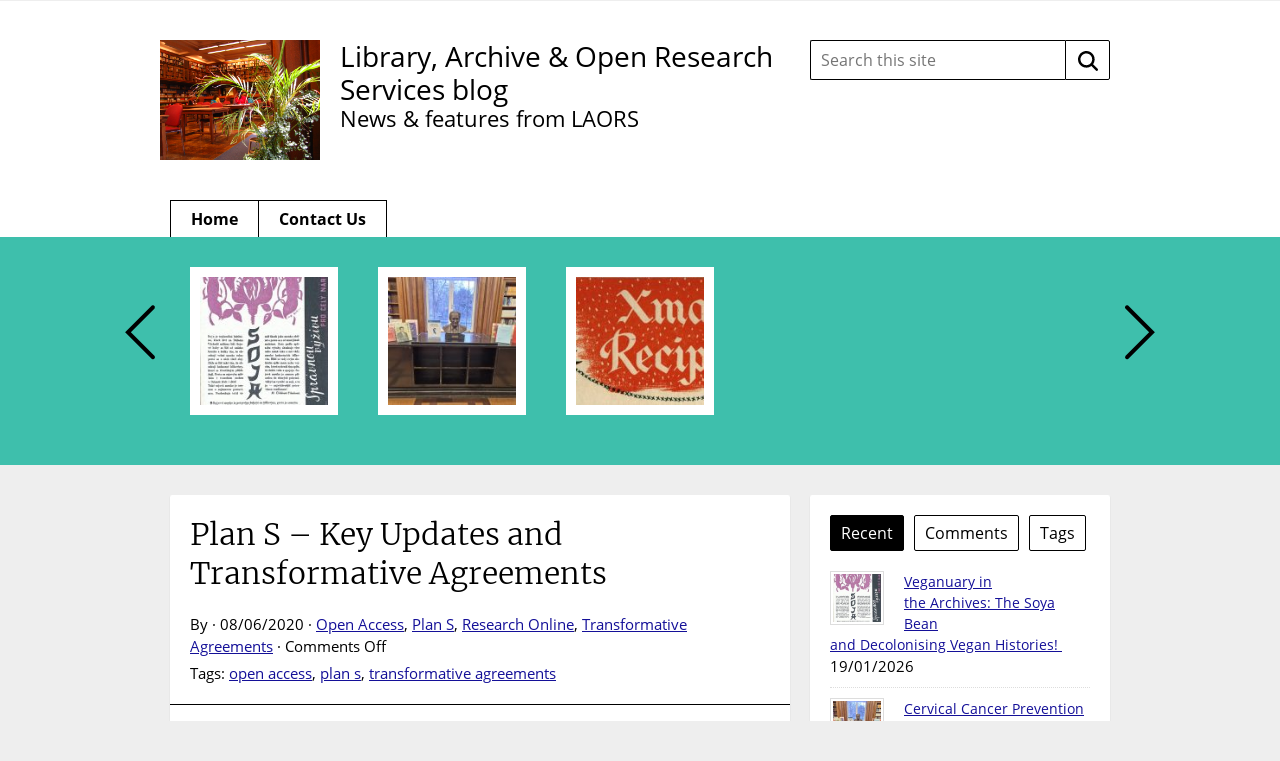

--- FILE ---
content_type: text/html; charset=UTF-8
request_url: https://blogs.lshtm.ac.uk/library/2020/06/08/plan-s-key-updates-and-transformative-agreements/
body_size: 93362
content:

<!DOCTYPE html>
<!--[if lt IE 7 ]> <html lang="en" class="no-js ie6"> <![endif]-->
<!--[if IE 7 ]> <html lang="en" class="no-js ie7"> <![endif]-->
<!--[if IE 8 ]> <html lang="en" class="no-js ie8"> <![endif]-->
<!--[if IE 9 ]> <html lang="en" class="no-js ie9"> <![endif]-->
<!--[if (gt IE 9)|!(IE)]><!--> <html lang="en-GB" class="no-js"> <!--<![endif]-->

<!-- BEGIN head -->
<head>

	<!-- Google tag (gtag.js) -->
<script async src="https://www.googletagmanager.com/gtag/js?id=G-10VNH90B8X"></script>
<script>
  window.dataLayer = window.dataLayer || [];
  function gtag(){dataLayer.push(arguments);}
  gtag('js', new Date());

  gtag('config', 'G-10VNH90B8X');
</script>
	<!-- Title -->
	<title>Plan S – Key Updates and Transformative Agreements - Library, Archive &amp; Open Research Services blog</title>

	<!-- Meta Tags -->
	<meta http-equiv="Content-Type" content="text/html; charset=UTF-8" />
	<meta name="viewport" content="width=device-width, initial-scale=1.0" />

	<!-- Favicon & Mobileicon -->
			<link rel="shortcut icon" href="https://blogs.lshtm.ac.uk/library/wp-content/themes/lshtm-blogs/favicon.ico" />
				<link rel="apple-touch-icon-precomposed" href="https://blogs.lshtm.ac.uk/library/wp-content/themes/lshtm-blogs/mobileicon.png" />
	
	<!-- RSS, Atom & Pingbacks -->
			<link rel="alternate" title="Library, Archive &amp; Open Research Services blog RSS Feed" href="https://blogs.lshtm.ac.uk/library/feed/" />
		<link rel="alternate" title="RSS .92" href="https://blogs.lshtm.ac.uk/library/feed/rss/" />
	<link rel="alternate" title="Atom 0.3" href="https://blogs.lshtm.ac.uk/library/feed/atom/" />
	<link rel="pingback" href="https://blogs.lshtm.ac.uk/library/xmlrpc.php" />

	<!-- Theme Hook -->
	<meta name='robots' content='index, follow, max-image-preview:large, max-snippet:-1, max-video-preview:-1' />

	<!-- This site is optimized with the Yoast SEO plugin v26.7 - https://yoast.com/wordpress/plugins/seo/ -->
	<link rel="canonical" href="https://blogs.lshtm.ac.uk/library/2020/06/08/plan-s-key-updates-and-transformative-agreements/" />
	<meta property="og:locale" content="en_GB" />
	<meta property="og:type" content="article" />
	<meta property="og:title" content="Plan S – Key Updates and Transformative Agreements - Library, Archive &amp; Open Research Services blog" />
	<meta property="og:description" content="As developments in the implementation of Plan S begin to gain pace, it is important..." />
	<meta property="og:url" content="https://blogs.lshtm.ac.uk/library/2020/06/08/plan-s-key-updates-and-transformative-agreements/" />
	<meta property="og:site_name" content="Library, Archive &amp; Open Research Services blog" />
	<meta property="article:published_time" content="2020-06-08T10:26:20+00:00" />
	<meta property="article:modified_time" content="2024-03-25T16:21:52+00:00" />
	<meta property="og:image" content="http://blogs.lshtm.ac.uk/library/files/2020/06/logo-plans-1.png" />
	<meta name="twitter:card" content="summary_large_image" />
	<meta name="twitter:creator" content="@LSHTMlibrary" />
	<meta name="twitter:site" content="@LSHTMlibrary" />
	<meta name="twitter:label1" content="Written by" />
	<meta name="twitter:data1" content="" />
	<meta name="twitter:label2" content="Estimated reading time" />
	<meta name="twitter:data2" content="5 minutes" />
	<script type="application/ld+json" class="yoast-schema-graph">{"@context":"https://schema.org","@graph":[{"@type":"Article","@id":"https://blogs.lshtm.ac.uk/library/2020/06/08/plan-s-key-updates-and-transformative-agreements/#article","isPartOf":{"@id":"https://blogs.lshtm.ac.uk/library/2020/06/08/plan-s-key-updates-and-transformative-agreements/"},"author":{"name":"","@id":""},"headline":"Plan S – Key Updates and Transformative Agreements","datePublished":"2020-06-08T10:26:20+00:00","dateModified":"2024-03-25T16:21:52+00:00","mainEntityOfPage":{"@id":"https://blogs.lshtm.ac.uk/library/2020/06/08/plan-s-key-updates-and-transformative-agreements/"},"wordCount":1068,"image":{"@id":"https://blogs.lshtm.ac.uk/library/2020/06/08/plan-s-key-updates-and-transformative-agreements/#primaryimage"},"thumbnailUrl":"http://blogs.lshtm.ac.uk/library/files/2020/06/logo-plans-1.png","keywords":["open access","plan s","transformative agreements"],"articleSection":["Open Access","Plan S","Research Online","Transformative Agreements"],"inLanguage":"en-GB"},{"@type":"WebPage","@id":"https://blogs.lshtm.ac.uk/library/2020/06/08/plan-s-key-updates-and-transformative-agreements/","url":"https://blogs.lshtm.ac.uk/library/2020/06/08/plan-s-key-updates-and-transformative-agreements/","name":"Plan S – Key Updates and Transformative Agreements - Library, Archive &amp; Open Research Services blog","isPartOf":{"@id":"https://blogs.lshtm.ac.uk/library/#website"},"primaryImageOfPage":{"@id":"https://blogs.lshtm.ac.uk/library/2020/06/08/plan-s-key-updates-and-transformative-agreements/#primaryimage"},"image":{"@id":"https://blogs.lshtm.ac.uk/library/2020/06/08/plan-s-key-updates-and-transformative-agreements/#primaryimage"},"thumbnailUrl":"http://blogs.lshtm.ac.uk/library/files/2020/06/logo-plans-1.png","datePublished":"2020-06-08T10:26:20+00:00","dateModified":"2024-03-25T16:21:52+00:00","author":{"@id":""},"inLanguage":"en-GB","potentialAction":[{"@type":"ReadAction","target":["https://blogs.lshtm.ac.uk/library/2020/06/08/plan-s-key-updates-and-transformative-agreements/"]}]},{"@type":"ImageObject","inLanguage":"en-GB","@id":"https://blogs.lshtm.ac.uk/library/2020/06/08/plan-s-key-updates-and-transformative-agreements/#primaryimage","url":"http://blogs.lshtm.ac.uk/library/files/2020/06/logo-plans-1.png","contentUrl":"http://blogs.lshtm.ac.uk/library/files/2020/06/logo-plans-1.png"},{"@type":"WebSite","@id":"https://blogs.lshtm.ac.uk/library/#website","url":"https://blogs.lshtm.ac.uk/library/","name":"Library, Archive &amp; Open Research Services blog","description":"News &amp; features from LAORS","potentialAction":[{"@type":"SearchAction","target":{"@type":"EntryPoint","urlTemplate":"https://blogs.lshtm.ac.uk/library/?s={search_term_string}"},"query-input":{"@type":"PropertyValueSpecification","valueRequired":true,"valueName":"search_term_string"}}],"inLanguage":"en-GB"},{"@type":"Person","@id":"","url":"https://blogs.lshtm.ac.uk/library/author/"}]}</script>
	<!-- / Yoast SEO plugin. -->


<link rel='dns-prefetch' href='//www.google.com' />
<link rel="alternate" title="oEmbed (JSON)" type="application/json+oembed" href="https://blogs.lshtm.ac.uk/library/wp-json/oembed/1.0/embed?url=https%3A%2F%2Fblogs.lshtm.ac.uk%2Flibrary%2F2020%2F06%2F08%2Fplan-s-key-updates-and-transformative-agreements%2F" />
<link rel="alternate" title="oEmbed (XML)" type="text/xml+oembed" href="https://blogs.lshtm.ac.uk/library/wp-json/oembed/1.0/embed?url=https%3A%2F%2Fblogs.lshtm.ac.uk%2Flibrary%2F2020%2F06%2F08%2Fplan-s-key-updates-and-transformative-agreements%2F&#038;format=xml" />
<style id='wp-img-auto-sizes-contain-inline-css' type='text/css'>
img:is([sizes=auto i],[sizes^="auto," i]){contain-intrinsic-size:3000px 1500px}
/*# sourceURL=wp-img-auto-sizes-contain-inline-css */
</style>
<style id='wp-emoji-styles-inline-css' type='text/css'>

	img.wp-smiley, img.emoji {
		display: inline !important;
		border: none !important;
		box-shadow: none !important;
		height: 1em !important;
		width: 1em !important;
		margin: 0 0.07em !important;
		vertical-align: -0.1em !important;
		background: none !important;
		padding: 0 !important;
	}
/*# sourceURL=wp-emoji-styles-inline-css */
</style>
<style id='wp-block-library-inline-css' type='text/css'>
:root{--wp-block-synced-color:#7a00df;--wp-block-synced-color--rgb:122,0,223;--wp-bound-block-color:var(--wp-block-synced-color);--wp-editor-canvas-background:#ddd;--wp-admin-theme-color:#007cba;--wp-admin-theme-color--rgb:0,124,186;--wp-admin-theme-color-darker-10:#006ba1;--wp-admin-theme-color-darker-10--rgb:0,107,160.5;--wp-admin-theme-color-darker-20:#005a87;--wp-admin-theme-color-darker-20--rgb:0,90,135;--wp-admin-border-width-focus:2px}@media (min-resolution:192dpi){:root{--wp-admin-border-width-focus:1.5px}}.wp-element-button{cursor:pointer}:root .has-very-light-gray-background-color{background-color:#eee}:root .has-very-dark-gray-background-color{background-color:#313131}:root .has-very-light-gray-color{color:#eee}:root .has-very-dark-gray-color{color:#313131}:root .has-vivid-green-cyan-to-vivid-cyan-blue-gradient-background{background:linear-gradient(135deg,#00d084,#0693e3)}:root .has-purple-crush-gradient-background{background:linear-gradient(135deg,#34e2e4,#4721fb 50%,#ab1dfe)}:root .has-hazy-dawn-gradient-background{background:linear-gradient(135deg,#faaca8,#dad0ec)}:root .has-subdued-olive-gradient-background{background:linear-gradient(135deg,#fafae1,#67a671)}:root .has-atomic-cream-gradient-background{background:linear-gradient(135deg,#fdd79a,#004a59)}:root .has-nightshade-gradient-background{background:linear-gradient(135deg,#330968,#31cdcf)}:root .has-midnight-gradient-background{background:linear-gradient(135deg,#020381,#2874fc)}:root{--wp--preset--font-size--normal:16px;--wp--preset--font-size--huge:42px}.has-regular-font-size{font-size:1em}.has-larger-font-size{font-size:2.625em}.has-normal-font-size{font-size:var(--wp--preset--font-size--normal)}.has-huge-font-size{font-size:var(--wp--preset--font-size--huge)}.has-text-align-center{text-align:center}.has-text-align-left{text-align:left}.has-text-align-right{text-align:right}.has-fit-text{white-space:nowrap!important}#end-resizable-editor-section{display:none}.aligncenter{clear:both}.items-justified-left{justify-content:flex-start}.items-justified-center{justify-content:center}.items-justified-right{justify-content:flex-end}.items-justified-space-between{justify-content:space-between}.screen-reader-text{border:0;clip-path:inset(50%);height:1px;margin:-1px;overflow:hidden;padding:0;position:absolute;width:1px;word-wrap:normal!important}.screen-reader-text:focus{background-color:#ddd;clip-path:none;color:#444;display:block;font-size:1em;height:auto;left:5px;line-height:normal;padding:15px 23px 14px;text-decoration:none;top:5px;width:auto;z-index:100000}html :where(.has-border-color){border-style:solid}html :where([style*=border-top-color]){border-top-style:solid}html :where([style*=border-right-color]){border-right-style:solid}html :where([style*=border-bottom-color]){border-bottom-style:solid}html :where([style*=border-left-color]){border-left-style:solid}html :where([style*=border-width]){border-style:solid}html :where([style*=border-top-width]){border-top-style:solid}html :where([style*=border-right-width]){border-right-style:solid}html :where([style*=border-bottom-width]){border-bottom-style:solid}html :where([style*=border-left-width]){border-left-style:solid}html :where(img[class*=wp-image-]){height:auto;max-width:100%}:where(figure){margin:0 0 1em}html :where(.is-position-sticky){--wp-admin--admin-bar--position-offset:var(--wp-admin--admin-bar--height,0px)}@media screen and (max-width:600px){html :where(.is-position-sticky){--wp-admin--admin-bar--position-offset:0px}}

/*# sourceURL=wp-block-library-inline-css */
</style><style id='wp-block-categories-inline-css' type='text/css'>
.wp-block-categories{box-sizing:border-box}.wp-block-categories.alignleft{margin-right:2em}.wp-block-categories.alignright{margin-left:2em}.wp-block-categories.wp-block-categories-dropdown.aligncenter{text-align:center}.wp-block-categories .wp-block-categories__label{display:block;width:100%}
/*# sourceURL=https://blogs.lshtm.ac.uk/library/wp-includes/blocks/categories/style.min.css */
</style>
<style id='wp-block-gallery-inline-css' type='text/css'>
.blocks-gallery-grid:not(.has-nested-images),.wp-block-gallery:not(.has-nested-images){display:flex;flex-wrap:wrap;list-style-type:none;margin:0;padding:0}.blocks-gallery-grid:not(.has-nested-images) .blocks-gallery-image,.blocks-gallery-grid:not(.has-nested-images) .blocks-gallery-item,.wp-block-gallery:not(.has-nested-images) .blocks-gallery-image,.wp-block-gallery:not(.has-nested-images) .blocks-gallery-item{display:flex;flex-direction:column;flex-grow:1;justify-content:center;margin:0 1em 1em 0;position:relative;width:calc(50% - 1em)}.blocks-gallery-grid:not(.has-nested-images) .blocks-gallery-image:nth-of-type(2n),.blocks-gallery-grid:not(.has-nested-images) .blocks-gallery-item:nth-of-type(2n),.wp-block-gallery:not(.has-nested-images) .blocks-gallery-image:nth-of-type(2n),.wp-block-gallery:not(.has-nested-images) .blocks-gallery-item:nth-of-type(2n){margin-right:0}.blocks-gallery-grid:not(.has-nested-images) .blocks-gallery-image figure,.blocks-gallery-grid:not(.has-nested-images) .blocks-gallery-item figure,.wp-block-gallery:not(.has-nested-images) .blocks-gallery-image figure,.wp-block-gallery:not(.has-nested-images) .blocks-gallery-item figure{align-items:flex-end;display:flex;height:100%;justify-content:flex-start;margin:0}.blocks-gallery-grid:not(.has-nested-images) .blocks-gallery-image img,.blocks-gallery-grid:not(.has-nested-images) .blocks-gallery-item img,.wp-block-gallery:not(.has-nested-images) .blocks-gallery-image img,.wp-block-gallery:not(.has-nested-images) .blocks-gallery-item img{display:block;height:auto;max-width:100%;width:auto}.blocks-gallery-grid:not(.has-nested-images) .blocks-gallery-image figcaption,.blocks-gallery-grid:not(.has-nested-images) .blocks-gallery-item figcaption,.wp-block-gallery:not(.has-nested-images) .blocks-gallery-image figcaption,.wp-block-gallery:not(.has-nested-images) .blocks-gallery-item figcaption{background:linear-gradient(0deg,#000000b3,#0000004d 70%,#0000);bottom:0;box-sizing:border-box;color:#fff;font-size:.8em;margin:0;max-height:100%;overflow:auto;padding:3em .77em .7em;position:absolute;text-align:center;width:100%;z-index:2}.blocks-gallery-grid:not(.has-nested-images) .blocks-gallery-image figcaption img,.blocks-gallery-grid:not(.has-nested-images) .blocks-gallery-item figcaption img,.wp-block-gallery:not(.has-nested-images) .blocks-gallery-image figcaption img,.wp-block-gallery:not(.has-nested-images) .blocks-gallery-item figcaption img{display:inline}.blocks-gallery-grid:not(.has-nested-images) figcaption,.wp-block-gallery:not(.has-nested-images) figcaption{flex-grow:1}.blocks-gallery-grid:not(.has-nested-images).is-cropped .blocks-gallery-image a,.blocks-gallery-grid:not(.has-nested-images).is-cropped .blocks-gallery-image img,.blocks-gallery-grid:not(.has-nested-images).is-cropped .blocks-gallery-item a,.blocks-gallery-grid:not(.has-nested-images).is-cropped .blocks-gallery-item img,.wp-block-gallery:not(.has-nested-images).is-cropped .blocks-gallery-image a,.wp-block-gallery:not(.has-nested-images).is-cropped .blocks-gallery-image img,.wp-block-gallery:not(.has-nested-images).is-cropped .blocks-gallery-item a,.wp-block-gallery:not(.has-nested-images).is-cropped .blocks-gallery-item img{flex:1;height:100%;object-fit:cover;width:100%}.blocks-gallery-grid:not(.has-nested-images).columns-1 .blocks-gallery-image,.blocks-gallery-grid:not(.has-nested-images).columns-1 .blocks-gallery-item,.wp-block-gallery:not(.has-nested-images).columns-1 .blocks-gallery-image,.wp-block-gallery:not(.has-nested-images).columns-1 .blocks-gallery-item{margin-right:0;width:100%}@media (min-width:600px){.blocks-gallery-grid:not(.has-nested-images).columns-3 .blocks-gallery-image,.blocks-gallery-grid:not(.has-nested-images).columns-3 .blocks-gallery-item,.wp-block-gallery:not(.has-nested-images).columns-3 .blocks-gallery-image,.wp-block-gallery:not(.has-nested-images).columns-3 .blocks-gallery-item{margin-right:1em;width:calc(33.33333% - .66667em)}.blocks-gallery-grid:not(.has-nested-images).columns-4 .blocks-gallery-image,.blocks-gallery-grid:not(.has-nested-images).columns-4 .blocks-gallery-item,.wp-block-gallery:not(.has-nested-images).columns-4 .blocks-gallery-image,.wp-block-gallery:not(.has-nested-images).columns-4 .blocks-gallery-item{margin-right:1em;width:calc(25% - .75em)}.blocks-gallery-grid:not(.has-nested-images).columns-5 .blocks-gallery-image,.blocks-gallery-grid:not(.has-nested-images).columns-5 .blocks-gallery-item,.wp-block-gallery:not(.has-nested-images).columns-5 .blocks-gallery-image,.wp-block-gallery:not(.has-nested-images).columns-5 .blocks-gallery-item{margin-right:1em;width:calc(20% - .8em)}.blocks-gallery-grid:not(.has-nested-images).columns-6 .blocks-gallery-image,.blocks-gallery-grid:not(.has-nested-images).columns-6 .blocks-gallery-item,.wp-block-gallery:not(.has-nested-images).columns-6 .blocks-gallery-image,.wp-block-gallery:not(.has-nested-images).columns-6 .blocks-gallery-item{margin-right:1em;width:calc(16.66667% - .83333em)}.blocks-gallery-grid:not(.has-nested-images).columns-7 .blocks-gallery-image,.blocks-gallery-grid:not(.has-nested-images).columns-7 .blocks-gallery-item,.wp-block-gallery:not(.has-nested-images).columns-7 .blocks-gallery-image,.wp-block-gallery:not(.has-nested-images).columns-7 .blocks-gallery-item{margin-right:1em;width:calc(14.28571% - .85714em)}.blocks-gallery-grid:not(.has-nested-images).columns-8 .blocks-gallery-image,.blocks-gallery-grid:not(.has-nested-images).columns-8 .blocks-gallery-item,.wp-block-gallery:not(.has-nested-images).columns-8 .blocks-gallery-image,.wp-block-gallery:not(.has-nested-images).columns-8 .blocks-gallery-item{margin-right:1em;width:calc(12.5% - .875em)}.blocks-gallery-grid:not(.has-nested-images).columns-1 .blocks-gallery-image:nth-of-type(1n),.blocks-gallery-grid:not(.has-nested-images).columns-1 .blocks-gallery-item:nth-of-type(1n),.blocks-gallery-grid:not(.has-nested-images).columns-2 .blocks-gallery-image:nth-of-type(2n),.blocks-gallery-grid:not(.has-nested-images).columns-2 .blocks-gallery-item:nth-of-type(2n),.blocks-gallery-grid:not(.has-nested-images).columns-3 .blocks-gallery-image:nth-of-type(3n),.blocks-gallery-grid:not(.has-nested-images).columns-3 .blocks-gallery-item:nth-of-type(3n),.blocks-gallery-grid:not(.has-nested-images).columns-4 .blocks-gallery-image:nth-of-type(4n),.blocks-gallery-grid:not(.has-nested-images).columns-4 .blocks-gallery-item:nth-of-type(4n),.blocks-gallery-grid:not(.has-nested-images).columns-5 .blocks-gallery-image:nth-of-type(5n),.blocks-gallery-grid:not(.has-nested-images).columns-5 .blocks-gallery-item:nth-of-type(5n),.blocks-gallery-grid:not(.has-nested-images).columns-6 .blocks-gallery-image:nth-of-type(6n),.blocks-gallery-grid:not(.has-nested-images).columns-6 .blocks-gallery-item:nth-of-type(6n),.blocks-gallery-grid:not(.has-nested-images).columns-7 .blocks-gallery-image:nth-of-type(7n),.blocks-gallery-grid:not(.has-nested-images).columns-7 .blocks-gallery-item:nth-of-type(7n),.blocks-gallery-grid:not(.has-nested-images).columns-8 .blocks-gallery-image:nth-of-type(8n),.blocks-gallery-grid:not(.has-nested-images).columns-8 .blocks-gallery-item:nth-of-type(8n),.wp-block-gallery:not(.has-nested-images).columns-1 .blocks-gallery-image:nth-of-type(1n),.wp-block-gallery:not(.has-nested-images).columns-1 .blocks-gallery-item:nth-of-type(1n),.wp-block-gallery:not(.has-nested-images).columns-2 .blocks-gallery-image:nth-of-type(2n),.wp-block-gallery:not(.has-nested-images).columns-2 .blocks-gallery-item:nth-of-type(2n),.wp-block-gallery:not(.has-nested-images).columns-3 .blocks-gallery-image:nth-of-type(3n),.wp-block-gallery:not(.has-nested-images).columns-3 .blocks-gallery-item:nth-of-type(3n),.wp-block-gallery:not(.has-nested-images).columns-4 .blocks-gallery-image:nth-of-type(4n),.wp-block-gallery:not(.has-nested-images).columns-4 .blocks-gallery-item:nth-of-type(4n),.wp-block-gallery:not(.has-nested-images).columns-5 .blocks-gallery-image:nth-of-type(5n),.wp-block-gallery:not(.has-nested-images).columns-5 .blocks-gallery-item:nth-of-type(5n),.wp-block-gallery:not(.has-nested-images).columns-6 .blocks-gallery-image:nth-of-type(6n),.wp-block-gallery:not(.has-nested-images).columns-6 .blocks-gallery-item:nth-of-type(6n),.wp-block-gallery:not(.has-nested-images).columns-7 .blocks-gallery-image:nth-of-type(7n),.wp-block-gallery:not(.has-nested-images).columns-7 .blocks-gallery-item:nth-of-type(7n),.wp-block-gallery:not(.has-nested-images).columns-8 .blocks-gallery-image:nth-of-type(8n),.wp-block-gallery:not(.has-nested-images).columns-8 .blocks-gallery-item:nth-of-type(8n){margin-right:0}}.blocks-gallery-grid:not(.has-nested-images) .blocks-gallery-image:last-child,.blocks-gallery-grid:not(.has-nested-images) .blocks-gallery-item:last-child,.wp-block-gallery:not(.has-nested-images) .blocks-gallery-image:last-child,.wp-block-gallery:not(.has-nested-images) .blocks-gallery-item:last-child{margin-right:0}.blocks-gallery-grid:not(.has-nested-images).alignleft,.blocks-gallery-grid:not(.has-nested-images).alignright,.wp-block-gallery:not(.has-nested-images).alignleft,.wp-block-gallery:not(.has-nested-images).alignright{max-width:420px;width:100%}.blocks-gallery-grid:not(.has-nested-images).aligncenter .blocks-gallery-item figure,.wp-block-gallery:not(.has-nested-images).aligncenter .blocks-gallery-item figure{justify-content:center}.wp-block-gallery:not(.is-cropped) .blocks-gallery-item{align-self:flex-start}figure.wp-block-gallery.has-nested-images{align-items:normal}.wp-block-gallery.has-nested-images figure.wp-block-image:not(#individual-image){margin:0;width:calc(50% - var(--wp--style--unstable-gallery-gap, 16px)/2)}.wp-block-gallery.has-nested-images figure.wp-block-image{box-sizing:border-box;display:flex;flex-direction:column;flex-grow:1;justify-content:center;max-width:100%;position:relative}.wp-block-gallery.has-nested-images figure.wp-block-image>a,.wp-block-gallery.has-nested-images figure.wp-block-image>div{flex-direction:column;flex-grow:1;margin:0}.wp-block-gallery.has-nested-images figure.wp-block-image img{display:block;height:auto;max-width:100%!important;width:auto}.wp-block-gallery.has-nested-images figure.wp-block-image figcaption,.wp-block-gallery.has-nested-images figure.wp-block-image:has(figcaption):before{bottom:0;left:0;max-height:100%;position:absolute;right:0}.wp-block-gallery.has-nested-images figure.wp-block-image:has(figcaption):before{backdrop-filter:blur(3px);content:"";height:100%;-webkit-mask-image:linear-gradient(0deg,#000 20%,#0000);mask-image:linear-gradient(0deg,#000 20%,#0000);max-height:40%;pointer-events:none}.wp-block-gallery.has-nested-images figure.wp-block-image figcaption{box-sizing:border-box;color:#fff;font-size:13px;margin:0;overflow:auto;padding:1em;text-align:center;text-shadow:0 0 1.5px #000}.wp-block-gallery.has-nested-images figure.wp-block-image figcaption::-webkit-scrollbar{height:12px;width:12px}.wp-block-gallery.has-nested-images figure.wp-block-image figcaption::-webkit-scrollbar-track{background-color:initial}.wp-block-gallery.has-nested-images figure.wp-block-image figcaption::-webkit-scrollbar-thumb{background-clip:padding-box;background-color:initial;border:3px solid #0000;border-radius:8px}.wp-block-gallery.has-nested-images figure.wp-block-image figcaption:focus-within::-webkit-scrollbar-thumb,.wp-block-gallery.has-nested-images figure.wp-block-image figcaption:focus::-webkit-scrollbar-thumb,.wp-block-gallery.has-nested-images figure.wp-block-image figcaption:hover::-webkit-scrollbar-thumb{background-color:#fffc}.wp-block-gallery.has-nested-images figure.wp-block-image figcaption{scrollbar-color:#0000 #0000;scrollbar-gutter:stable both-edges;scrollbar-width:thin}.wp-block-gallery.has-nested-images figure.wp-block-image figcaption:focus,.wp-block-gallery.has-nested-images figure.wp-block-image figcaption:focus-within,.wp-block-gallery.has-nested-images figure.wp-block-image figcaption:hover{scrollbar-color:#fffc #0000}.wp-block-gallery.has-nested-images figure.wp-block-image figcaption{will-change:transform}@media (hover:none){.wp-block-gallery.has-nested-images figure.wp-block-image figcaption{scrollbar-color:#fffc #0000}}.wp-block-gallery.has-nested-images figure.wp-block-image figcaption{background:linear-gradient(0deg,#0006,#0000)}.wp-block-gallery.has-nested-images figure.wp-block-image figcaption img{display:inline}.wp-block-gallery.has-nested-images figure.wp-block-image figcaption a{color:inherit}.wp-block-gallery.has-nested-images figure.wp-block-image.has-custom-border img{box-sizing:border-box}.wp-block-gallery.has-nested-images figure.wp-block-image.has-custom-border>a,.wp-block-gallery.has-nested-images figure.wp-block-image.has-custom-border>div,.wp-block-gallery.has-nested-images figure.wp-block-image.is-style-rounded>a,.wp-block-gallery.has-nested-images figure.wp-block-image.is-style-rounded>div{flex:1 1 auto}.wp-block-gallery.has-nested-images figure.wp-block-image.has-custom-border figcaption,.wp-block-gallery.has-nested-images figure.wp-block-image.is-style-rounded figcaption{background:none;color:inherit;flex:initial;margin:0;padding:10px 10px 9px;position:relative;text-shadow:none}.wp-block-gallery.has-nested-images figure.wp-block-image.has-custom-border:before,.wp-block-gallery.has-nested-images figure.wp-block-image.is-style-rounded:before{content:none}.wp-block-gallery.has-nested-images figcaption{flex-basis:100%;flex-grow:1;text-align:center}.wp-block-gallery.has-nested-images:not(.is-cropped) figure.wp-block-image:not(#individual-image){margin-bottom:auto;margin-top:0}.wp-block-gallery.has-nested-images.is-cropped figure.wp-block-image:not(#individual-image){align-self:inherit}.wp-block-gallery.has-nested-images.is-cropped figure.wp-block-image:not(#individual-image)>a,.wp-block-gallery.has-nested-images.is-cropped figure.wp-block-image:not(#individual-image)>div:not(.components-drop-zone){display:flex}.wp-block-gallery.has-nested-images.is-cropped figure.wp-block-image:not(#individual-image) a,.wp-block-gallery.has-nested-images.is-cropped figure.wp-block-image:not(#individual-image) img{flex:1 0 0%;height:100%;object-fit:cover;width:100%}.wp-block-gallery.has-nested-images.columns-1 figure.wp-block-image:not(#individual-image){width:100%}@media (min-width:600px){.wp-block-gallery.has-nested-images.columns-3 figure.wp-block-image:not(#individual-image){width:calc(33.33333% - var(--wp--style--unstable-gallery-gap, 16px)*.66667)}.wp-block-gallery.has-nested-images.columns-4 figure.wp-block-image:not(#individual-image){width:calc(25% - var(--wp--style--unstable-gallery-gap, 16px)*.75)}.wp-block-gallery.has-nested-images.columns-5 figure.wp-block-image:not(#individual-image){width:calc(20% - var(--wp--style--unstable-gallery-gap, 16px)*.8)}.wp-block-gallery.has-nested-images.columns-6 figure.wp-block-image:not(#individual-image){width:calc(16.66667% - var(--wp--style--unstable-gallery-gap, 16px)*.83333)}.wp-block-gallery.has-nested-images.columns-7 figure.wp-block-image:not(#individual-image){width:calc(14.28571% - var(--wp--style--unstable-gallery-gap, 16px)*.85714)}.wp-block-gallery.has-nested-images.columns-8 figure.wp-block-image:not(#individual-image){width:calc(12.5% - var(--wp--style--unstable-gallery-gap, 16px)*.875)}.wp-block-gallery.has-nested-images.columns-default figure.wp-block-image:not(#individual-image){width:calc(33.33% - var(--wp--style--unstable-gallery-gap, 16px)*.66667)}.wp-block-gallery.has-nested-images.columns-default figure.wp-block-image:not(#individual-image):first-child:nth-last-child(2),.wp-block-gallery.has-nested-images.columns-default figure.wp-block-image:not(#individual-image):first-child:nth-last-child(2)~figure.wp-block-image:not(#individual-image){width:calc(50% - var(--wp--style--unstable-gallery-gap, 16px)*.5)}.wp-block-gallery.has-nested-images.columns-default figure.wp-block-image:not(#individual-image):first-child:last-child{width:100%}}.wp-block-gallery.has-nested-images.alignleft,.wp-block-gallery.has-nested-images.alignright{max-width:420px;width:100%}.wp-block-gallery.has-nested-images.aligncenter{justify-content:center}
/*# sourceURL=https://blogs.lshtm.ac.uk/library/wp-includes/blocks/gallery/style.min.css */
</style>
<style id='global-styles-inline-css' type='text/css'>
:root{--wp--preset--aspect-ratio--square: 1;--wp--preset--aspect-ratio--4-3: 4/3;--wp--preset--aspect-ratio--3-4: 3/4;--wp--preset--aspect-ratio--3-2: 3/2;--wp--preset--aspect-ratio--2-3: 2/3;--wp--preset--aspect-ratio--16-9: 16/9;--wp--preset--aspect-ratio--9-16: 9/16;--wp--preset--color--black: #000000;--wp--preset--color--cyan-bluish-gray: #abb8c3;--wp--preset--color--white: #ffffff;--wp--preset--color--pale-pink: #f78da7;--wp--preset--color--vivid-red: #cf2e2e;--wp--preset--color--luminous-vivid-orange: #ff6900;--wp--preset--color--luminous-vivid-amber: #fcb900;--wp--preset--color--light-green-cyan: #7bdcb5;--wp--preset--color--vivid-green-cyan: #00d084;--wp--preset--color--pale-cyan-blue: #8ed1fc;--wp--preset--color--vivid-cyan-blue: #0693e3;--wp--preset--color--vivid-purple: #9b51e0;--wp--preset--gradient--vivid-cyan-blue-to-vivid-purple: linear-gradient(135deg,rgb(6,147,227) 0%,rgb(155,81,224) 100%);--wp--preset--gradient--light-green-cyan-to-vivid-green-cyan: linear-gradient(135deg,rgb(122,220,180) 0%,rgb(0,208,130) 100%);--wp--preset--gradient--luminous-vivid-amber-to-luminous-vivid-orange: linear-gradient(135deg,rgb(252,185,0) 0%,rgb(255,105,0) 100%);--wp--preset--gradient--luminous-vivid-orange-to-vivid-red: linear-gradient(135deg,rgb(255,105,0) 0%,rgb(207,46,46) 100%);--wp--preset--gradient--very-light-gray-to-cyan-bluish-gray: linear-gradient(135deg,rgb(238,238,238) 0%,rgb(169,184,195) 100%);--wp--preset--gradient--cool-to-warm-spectrum: linear-gradient(135deg,rgb(74,234,220) 0%,rgb(151,120,209) 20%,rgb(207,42,186) 40%,rgb(238,44,130) 60%,rgb(251,105,98) 80%,rgb(254,248,76) 100%);--wp--preset--gradient--blush-light-purple: linear-gradient(135deg,rgb(255,206,236) 0%,rgb(152,150,240) 100%);--wp--preset--gradient--blush-bordeaux: linear-gradient(135deg,rgb(254,205,165) 0%,rgb(254,45,45) 50%,rgb(107,0,62) 100%);--wp--preset--gradient--luminous-dusk: linear-gradient(135deg,rgb(255,203,112) 0%,rgb(199,81,192) 50%,rgb(65,88,208) 100%);--wp--preset--gradient--pale-ocean: linear-gradient(135deg,rgb(255,245,203) 0%,rgb(182,227,212) 50%,rgb(51,167,181) 100%);--wp--preset--gradient--electric-grass: linear-gradient(135deg,rgb(202,248,128) 0%,rgb(113,206,126) 100%);--wp--preset--gradient--midnight: linear-gradient(135deg,rgb(2,3,129) 0%,rgb(40,116,252) 100%);--wp--preset--font-size--small: 13px;--wp--preset--font-size--medium: 20px;--wp--preset--font-size--large: 36px;--wp--preset--font-size--x-large: 42px;--wp--preset--spacing--20: 0.44rem;--wp--preset--spacing--30: 0.67rem;--wp--preset--spacing--40: 1rem;--wp--preset--spacing--50: 1.5rem;--wp--preset--spacing--60: 2.25rem;--wp--preset--spacing--70: 3.38rem;--wp--preset--spacing--80: 5.06rem;--wp--preset--shadow--natural: 6px 6px 9px rgba(0, 0, 0, 0.2);--wp--preset--shadow--deep: 12px 12px 50px rgba(0, 0, 0, 0.4);--wp--preset--shadow--sharp: 6px 6px 0px rgba(0, 0, 0, 0.2);--wp--preset--shadow--outlined: 6px 6px 0px -3px rgb(255, 255, 255), 6px 6px rgb(0, 0, 0);--wp--preset--shadow--crisp: 6px 6px 0px rgb(0, 0, 0);}:where(.is-layout-flex){gap: 0.5em;}:where(.is-layout-grid){gap: 0.5em;}body .is-layout-flex{display: flex;}.is-layout-flex{flex-wrap: wrap;align-items: center;}.is-layout-flex > :is(*, div){margin: 0;}body .is-layout-grid{display: grid;}.is-layout-grid > :is(*, div){margin: 0;}:where(.wp-block-columns.is-layout-flex){gap: 2em;}:where(.wp-block-columns.is-layout-grid){gap: 2em;}:where(.wp-block-post-template.is-layout-flex){gap: 1.25em;}:where(.wp-block-post-template.is-layout-grid){gap: 1.25em;}.has-black-color{color: var(--wp--preset--color--black) !important;}.has-cyan-bluish-gray-color{color: var(--wp--preset--color--cyan-bluish-gray) !important;}.has-white-color{color: var(--wp--preset--color--white) !important;}.has-pale-pink-color{color: var(--wp--preset--color--pale-pink) !important;}.has-vivid-red-color{color: var(--wp--preset--color--vivid-red) !important;}.has-luminous-vivid-orange-color{color: var(--wp--preset--color--luminous-vivid-orange) !important;}.has-luminous-vivid-amber-color{color: var(--wp--preset--color--luminous-vivid-amber) !important;}.has-light-green-cyan-color{color: var(--wp--preset--color--light-green-cyan) !important;}.has-vivid-green-cyan-color{color: var(--wp--preset--color--vivid-green-cyan) !important;}.has-pale-cyan-blue-color{color: var(--wp--preset--color--pale-cyan-blue) !important;}.has-vivid-cyan-blue-color{color: var(--wp--preset--color--vivid-cyan-blue) !important;}.has-vivid-purple-color{color: var(--wp--preset--color--vivid-purple) !important;}.has-black-background-color{background-color: var(--wp--preset--color--black) !important;}.has-cyan-bluish-gray-background-color{background-color: var(--wp--preset--color--cyan-bluish-gray) !important;}.has-white-background-color{background-color: var(--wp--preset--color--white) !important;}.has-pale-pink-background-color{background-color: var(--wp--preset--color--pale-pink) !important;}.has-vivid-red-background-color{background-color: var(--wp--preset--color--vivid-red) !important;}.has-luminous-vivid-orange-background-color{background-color: var(--wp--preset--color--luminous-vivid-orange) !important;}.has-luminous-vivid-amber-background-color{background-color: var(--wp--preset--color--luminous-vivid-amber) !important;}.has-light-green-cyan-background-color{background-color: var(--wp--preset--color--light-green-cyan) !important;}.has-vivid-green-cyan-background-color{background-color: var(--wp--preset--color--vivid-green-cyan) !important;}.has-pale-cyan-blue-background-color{background-color: var(--wp--preset--color--pale-cyan-blue) !important;}.has-vivid-cyan-blue-background-color{background-color: var(--wp--preset--color--vivid-cyan-blue) !important;}.has-vivid-purple-background-color{background-color: var(--wp--preset--color--vivid-purple) !important;}.has-black-border-color{border-color: var(--wp--preset--color--black) !important;}.has-cyan-bluish-gray-border-color{border-color: var(--wp--preset--color--cyan-bluish-gray) !important;}.has-white-border-color{border-color: var(--wp--preset--color--white) !important;}.has-pale-pink-border-color{border-color: var(--wp--preset--color--pale-pink) !important;}.has-vivid-red-border-color{border-color: var(--wp--preset--color--vivid-red) !important;}.has-luminous-vivid-orange-border-color{border-color: var(--wp--preset--color--luminous-vivid-orange) !important;}.has-luminous-vivid-amber-border-color{border-color: var(--wp--preset--color--luminous-vivid-amber) !important;}.has-light-green-cyan-border-color{border-color: var(--wp--preset--color--light-green-cyan) !important;}.has-vivid-green-cyan-border-color{border-color: var(--wp--preset--color--vivid-green-cyan) !important;}.has-pale-cyan-blue-border-color{border-color: var(--wp--preset--color--pale-cyan-blue) !important;}.has-vivid-cyan-blue-border-color{border-color: var(--wp--preset--color--vivid-cyan-blue) !important;}.has-vivid-purple-border-color{border-color: var(--wp--preset--color--vivid-purple) !important;}.has-vivid-cyan-blue-to-vivid-purple-gradient-background{background: var(--wp--preset--gradient--vivid-cyan-blue-to-vivid-purple) !important;}.has-light-green-cyan-to-vivid-green-cyan-gradient-background{background: var(--wp--preset--gradient--light-green-cyan-to-vivid-green-cyan) !important;}.has-luminous-vivid-amber-to-luminous-vivid-orange-gradient-background{background: var(--wp--preset--gradient--luminous-vivid-amber-to-luminous-vivid-orange) !important;}.has-luminous-vivid-orange-to-vivid-red-gradient-background{background: var(--wp--preset--gradient--luminous-vivid-orange-to-vivid-red) !important;}.has-very-light-gray-to-cyan-bluish-gray-gradient-background{background: var(--wp--preset--gradient--very-light-gray-to-cyan-bluish-gray) !important;}.has-cool-to-warm-spectrum-gradient-background{background: var(--wp--preset--gradient--cool-to-warm-spectrum) !important;}.has-blush-light-purple-gradient-background{background: var(--wp--preset--gradient--blush-light-purple) !important;}.has-blush-bordeaux-gradient-background{background: var(--wp--preset--gradient--blush-bordeaux) !important;}.has-luminous-dusk-gradient-background{background: var(--wp--preset--gradient--luminous-dusk) !important;}.has-pale-ocean-gradient-background{background: var(--wp--preset--gradient--pale-ocean) !important;}.has-electric-grass-gradient-background{background: var(--wp--preset--gradient--electric-grass) !important;}.has-midnight-gradient-background{background: var(--wp--preset--gradient--midnight) !important;}.has-small-font-size{font-size: var(--wp--preset--font-size--small) !important;}.has-medium-font-size{font-size: var(--wp--preset--font-size--medium) !important;}.has-large-font-size{font-size: var(--wp--preset--font-size--large) !important;}.has-x-large-font-size{font-size: var(--wp--preset--font-size--x-large) !important;}
/*# sourceURL=global-styles-inline-css */
</style>
<style id='core-block-supports-inline-css' type='text/css'>
.wp-block-gallery.wp-block-gallery-1{--wp--style--unstable-gallery-gap:var( --wp--style--gallery-gap-default, var( --gallery-block--gutter-size, var( --wp--style--block-gap, 0.5em ) ) );gap:var( --wp--style--gallery-gap-default, var( --gallery-block--gutter-size, var( --wp--style--block-gap, 0.5em ) ) );}.wp-block-gallery.wp-block-gallery-2{--wp--style--unstable-gallery-gap:var( --wp--style--gallery-gap-default, var( --gallery-block--gutter-size, var( --wp--style--block-gap, 0.5em ) ) );gap:var( --wp--style--gallery-gap-default, var( --gallery-block--gutter-size, var( --wp--style--block-gap, 0.5em ) ) );}
/*# sourceURL=core-block-supports-inline-css */
</style>

<style id='classic-theme-styles-inline-css' type='text/css'>
/*! This file is auto-generated */
.wp-block-button__link{color:#fff;background-color:#32373c;border-radius:9999px;box-shadow:none;text-decoration:none;padding:calc(.667em + 2px) calc(1.333em + 2px);font-size:1.125em}.wp-block-file__button{background:#32373c;color:#fff;text-decoration:none}
/*# sourceURL=/wp-includes/css/classic-themes.min.css */
</style>
<link rel='stylesheet' id='contact-form-7-css' href='https://blogs.lshtm.ac.uk/library/wp-content/plugins/contact-form-7/includes/css/styles.css?ver=6.1.4' type='text/css' media='all' />
<link rel='stylesheet' id='wp-block-paragraph-css' href='https://blogs.lshtm.ac.uk/library/wp-includes/blocks/paragraph/style.min.css?ver=1c448d3e176fcc97f77a1fb33c0eda9e' type='text/css' media='all' />
<link rel='stylesheet' id='wp-block-list-css' href='https://blogs.lshtm.ac.uk/library/wp-includes/blocks/list/style.min.css?ver=1c448d3e176fcc97f77a1fb33c0eda9e' type='text/css' media='all' />
<script type="text/javascript" src="https://blogs.lshtm.ac.uk/library/wp-includes/js/jquery/jquery.min.js?ver=3.7.1" id="jquery-core-js"></script>
<script type="text/javascript" src="https://blogs.lshtm.ac.uk/library/wp-includes/js/jquery/jquery-migrate.min.js?ver=3.4.1" id="jquery-migrate-js"></script>
<script type="text/javascript" src="https://www.google.com/recaptcha/api.js?ver=1c448d3e176fcc97f77a1fb33c0eda9e" id="recaptchalib-js"></script>
<script type="text/javascript" src="https://blogs.lshtm.ac.uk/library/wp-content/themes/lshtm-blogs/_assets/js/modernizr.js?ver=2.5.3" id="modernizr-js"></script>
<link rel="https://api.w.org/" href="https://blogs.lshtm.ac.uk/library/wp-json/" /><link rel="alternate" title="JSON" type="application/json" href="https://blogs.lshtm.ac.uk/library/wp-json/wp/v2/posts/6871" /><link rel="EditURI" type="application/rsd+xml" title="RSD" href="https://blogs.lshtm.ac.uk/library/xmlrpc.php?rsd" />
<link rel='shortlink' href='https://blogs.lshtm.ac.uk/library/?p=6871' />
        <style type="text/css" id="pf-main-css">
            
				@media screen {
					.printfriendly {
						z-index: 1000; display: flex; margin: 0px 0px 0px 0px
					}
					.printfriendly a, .printfriendly a:link, .printfriendly a:visited, .printfriendly a:hover, .printfriendly a:active {
						font-weight: 600;
						cursor: pointer;
						text-decoration: none;
						border: none;
						-webkit-box-shadow: none;
						-moz-box-shadow: none;
						box-shadow: none;
						outline:none;
						font-size: 14px !important;
						color: #6D9F00 !important;
					}
					.printfriendly.pf-alignleft {
						justify-content: start;
					}
					.printfriendly.pf-alignright {
						justify-content: end;
					}
					.printfriendly.pf-aligncenter {
						justify-content: center;
						
					}
				}

				.pf-button-img {
					border: none;
					-webkit-box-shadow: none;
					-moz-box-shadow: none;
					box-shadow: none;
					padding: 0;
					margin: 0;
					display: inline;
					vertical-align: middle;
				}

				img.pf-button-img + .pf-button-text {
					margin-left: 6px;
				}

				@media print {
					.printfriendly {
						display: none;
					}
				}
				        </style>

            
        <style type="text/css" id="pf-excerpt-styles">
          .pf-button.pf-button-excerpt {
              display: none;
           }
        </style>

            
	<!-- CSS -->
	<link rel="stylesheet" href="https://blogs.lshtm.ac.uk/library/wp-content/themes/lshtm-blogs/style.css?21092020" media="screen" />
	<link rel="stylesheet" href="https://blogs.lshtm.ac.uk/library/wp-content/themes/lshtm-blogs/_assets/css/ocean.css?21092020" media="screen" />
	<link rel="stylesheet" href="https://fonts.googleapis.com/css?family=Lato:100,300,400,700,900,100italic,300italic,400italic,700italic,900italic" media="screen" />
	<link rel="stylesheet" href="https://fonts.googleapis.com/css?family=Noticia+Text:400,700italic,700,400italic" media="screen" />

	<!--[if lt IE 9]>
		<script src="http://cdnjs.cloudflare.com/ajax/libs/html5shiv/3.6/html5shiv.min.js"></script>
		<script src="http://cdnjs.cloudflare.com/ajax/libs/selectivizr/1.0.2/selectivizr-min.js"></script>
	<![endif]-->

	<!-- Links: RSS + Atom Syndication + Pingback etc. -->
	<link rel="alternate" type="application/rss+xml" title="Library, Archive &amp; Open Research Services blog RSS Feed" href="https://blogs.lshtm.ac.uk/library/feed/" />
	<link rel="alternate" type="text/xml" title="RSS .92" href="https://blogs.lshtm.ac.uk/library/feed/rss/" />
	<link rel="alternate" type="application/atom+xml" title="Atom 0.3" href="https://blogs.lshtm.ac.uk/library/feed/atom/" />
	<link rel="pingback" href="https://blogs.lshtm.ac.uk/library/xmlrpc.php" />

<!-- END head -->
</head>

<!-- BEGIN body -->
<body class="wp-singular post-template-default single single-post postid-6871 single-format-standard wp-theme-lshtm-blogs">
	<a href="#main-content" class="screen-reader-shortcut" tabindex="1">Skip to content</a>
	<!-- BEGIN header -->
	<header>

		<!-- BEGIN .container -->
		<div class="container">

			<!-- BEGIN .header-wrapper -->
			<div class="header-wrapper">

								<div id="logo" class="logo">

											<a class="custom-logo" href="http://www.lshtm.ac.uk/" target='_blank'><img src="http://blogs.lshtm.ac.uk/library/files/2014/10/PL-9457.jpg" alt="Library, Archive &amp; Open Research Services blog"/></a>
          
				</div>
				<!-- END #logo -->

				<!-- BEGIN .title -->
                                				<div class="title">
					                                    <a class="custom-logo text-logo" href="https://blogs.lshtm.ac.uk/library" target='_blank'>Library, Archive &amp; Open Research Services blog</a>
							<p class="head-tagline">News &amp; features from LAORS</p>
					
					<div class="clear"></div>

				</div>
				<!-- END .title -->

				<!-- BEGIN .grid-4 -->
				<div class="grid-4 search-form-wrapper">

					<!-- BEGIN .search-form -->
<form class="search-form" action="https://blogs.lshtm.ac.uk/library/">
	<label class="search-form__input-wrapper">
		<span class="screen-reader-text">
			Search this site:		</span>
		<input class="search-form__input" type="text" name="s" placeholder="Search this site" value="" autocomplete="off">
	</label>
	<button class="search-form__button" type="submit">
		<span class="screen-reader-text">
			Search		</span>
		<!-- <img class="inject-svg search-form__icon" src="https://blogs.lshtm.ac.uk/library/wp-content/themes/lshtm-blogs/_assets/img/icon-search.svg" alt=""> -->
		<svg class="search-form__icon" fill="none" height="20" viewBox="0 0 20 20" width="20" xmlns="http://www.w3.org/2000/svg"><path clip-rule="evenodd" d="m15 13.25 4.6667 4.5833c.4166.5.4166 1.3334 0 1.75-.25.25-.5834.3334-.9167.3334s-.6667-.0834-.9167-.3334l-4.5833-4.5833c-1.3333 1.0833-3.0833 1.6667-4.91667 1.6667-4.58333 0-8.33333-3.75-8.33333-8.33337 0-4.58333 3.75-8.33333 8.33333-8.33333 4.58337 0 8.33337 3.75 8.33337 8.33333 0 1.83337-.6667 3.49997-1.6667 4.91667zm-12.5-4.91667c0 3.24997 2.58333 5.83337 5.83333 5.83337 3.24997 0 5.83337-2.5834 5.83337-5.83337 0-3.25-2.5834-5.83333-5.83337-5.83333-3.25 0-5.83333 2.58333-5.83333 5.83333z" fill="#000" fill-rule="evenodd"/></svg>
	</button>
</form>

				</div>
				<!-- END .grid-4 -->

				<div class="clear"></div>

			</div>
			<!-- END .header-wrapper -->

			<!-- BEGIN #main-nav -->
			<nav id="main-nav" class="grid-12">

				<div class="clearfix main-nav-container"><ul id="main-nav-menu" class="menu"><li id="menu-item-10105" class="menu-item menu-item-type-custom menu-item-object-custom menu-item-home menu-item-10105"><a href="https://blogs.lshtm.ac.uk/library/">Home</a></li>
<li id="menu-item-9930" class="menu-item menu-item-type-post_type menu-item-object-page menu-item-9930"><a href="https://blogs.lshtm.ac.uk/library/contact-us/">Contact Us</a></li>
</ul></div>
				<div class="clear"></div>

			</nav>
			<!-- END #main-nav -->

			<div class="clear"></div>

		</div>
		<!-- END .container -->

	</header>
	<!-- END header -->

	
	<!-- BEGIN #slider -->
	<div id="slider" aria-hidden="true">

		<!-- BEGIN .container -->
		<div class="container">

			<!-- BEGIN .grid-12 -->
			<div class="grid-12">

				<!-- BEGIN .slider-wrap -->
				<div class="slider-wrap">

					<!-- BEGIN .flexslider -->
					<div class="flexslider">

						<!-- BEGIN .slides -->
						<ul class="slides">

							
							<!-- BEGIN .slider-item -->
							<li class="slider-item">

								<a href="https://blogs.lshtm.ac.uk/library/2026/01/19/veganuary-in-the-archives-the-soya-bean-and-decolonising-vegan-histories/" class="slider-url">
									<img src="https://blogs.lshtm.ac.uk/library/files/2026/01/IMG_4131-1-148x148.jpeg" class="attachment-slider size-slider wp-post-image" alt="Recipe leaflet on soya beans" decoding="async" srcset="https://blogs.lshtm.ac.uk/library/files/2026/01/IMG_4131-1-148x148.jpeg 148w, https://blogs.lshtm.ac.uk/library/files/2026/01/IMG_4131-1-150x150.jpeg 150w, https://blogs.lshtm.ac.uk/library/files/2026/01/IMG_4131-1-54x54.jpeg 54w" sizes="(max-width: 148px) 100vw, 148px" />								</a>

								<!-- BEGIN .slider-caption -->
								<a href="https://blogs.lshtm.ac.uk/library/2026/01/19/veganuary-in-the-archives-the-soya-bean-and-decolonising-vegan-histories/" class="slider-caption">

									<h5 class="slider-title">Veganuary in the Archives: The Soya Bean and Decolonising Vegan Histories! </h5>
									<p class="slider-content">19/01/2026</p>

								</a>
								<!-- END .slider-caption -->

							</li>
							<!-- END .slider-item -->

							
							<!-- BEGIN .slider-item -->
							<li class="slider-item">

								<a href="https://blogs.lshtm.ac.uk/library/2026/01/19/cervical-cancer-prevention-week-19-26-january-2026/" class="slider-url">
									<img src="https://blogs.lshtm.ac.uk/library/files/2026/01/20260119_132055-148x148.jpg" class="attachment-slider size-slider wp-post-image" alt="Display for Cervical Cancer Awareness Week 2026" decoding="async" srcset="https://blogs.lshtm.ac.uk/library/files/2026/01/20260119_132055-148x148.jpg 148w, https://blogs.lshtm.ac.uk/library/files/2026/01/20260119_132055-150x150.jpg 150w, https://blogs.lshtm.ac.uk/library/files/2026/01/20260119_132055-54x54.jpg 54w" sizes="(max-width: 148px) 100vw, 148px" />								</a>

								<!-- BEGIN .slider-caption -->
								<a href="https://blogs.lshtm.ac.uk/library/2026/01/19/cervical-cancer-prevention-week-19-26-january-2026/" class="slider-caption">

									<h5 class="slider-title">Cervical Cancer Prevention Week 19-26 January 2026</h5>
									<p class="slider-content">19/01/2026</p>

								</a>
								<!-- END .slider-caption -->

							</li>
							<!-- END .slider-item -->

							
							<!-- BEGIN .slider-item -->
							<li class="slider-item">

								<a href="https://blogs.lshtm.ac.uk/library/2025/12/10/a-festive-feast-in-wartime/" class="slider-url">
									<img src="https://blogs.lshtm.ac.uk/library/files/2018/12/Xmas-Recipes-leaflet-front-148x148.jpg" class="attachment-slider size-slider wp-post-image" alt="Christmas recipe booklet" decoding="async" srcset="https://blogs.lshtm.ac.uk/library/files/2018/12/Xmas-Recipes-leaflet-front-148x148.jpg 148w, https://blogs.lshtm.ac.uk/library/files/2018/12/Xmas-Recipes-leaflet-front-150x150.jpg 150w, https://blogs.lshtm.ac.uk/library/files/2018/12/Xmas-Recipes-leaflet-front-54x54.jpg 54w" sizes="(max-width: 148px) 100vw, 148px" />								</a>

								<!-- BEGIN .slider-caption -->
								<a href="https://blogs.lshtm.ac.uk/library/2025/12/10/a-festive-feast-in-wartime/" class="slider-caption">

									<h5 class="slider-title">A Festive Feast in Wartime</h5>
									<p class="slider-content">10/12/2025</p>

								</a>
								<!-- END .slider-caption -->

							</li>
							<!-- END .slider-item -->

							
						</ul>
						<!-- END .slides -->

					</div>
					<!-- END .flexslider -->

				</div>
				<!-- END .slider-wrap -->
								<script>
					jQuery(window).load(function(){
						jQuery('#slider .flexslider').flexslider({
							animation: 'slide',
							itemWidth: 188,
							minItems: 2,
							maxItems: 5,
							move: 1,
														slideshow: false,
														animationDuration: 1000,
							directionNav: 1,
							controlNav: true,
							keyboardNav: 1,
							mousewheel: 0,
							randomize: false,
							controlsContainer: '#slider .slider-wrap',
							pauseOnHover: true,
							start: function(slider) {
								jQuery('#slider .flex-direction-nav li:first-child').addClass('first-child');
								jQuery('#slider .flex-direction-nav li:last-child').addClass('last-child');
							}
						});
						jQuery('#slider .slider-item').hover(function() {
						  jQuery(this).children('.slider-caption').stop().fadeIn(250)
				    }, function() {
			        jQuery(this).children('.slider-caption').stop().fadeOut(250)
				    });
					});
				</script>

			</div>
			<!-- END .grid-12 -->

			<div class="clear"></div>

		</div>
		<!-- BEGIN .container -->

	</div>
  	<!-- END #slider -->

  	
		<span id="main-content" class="screen-reader-text"></span>

	<!-- BEGIN #wrapper -->
	<div id="wrapper" class="container">

<!-- BEGIN .grid-8 -->
<div class="grid-8">

		
	<!-- BEGIN .post -->
<article class="post-6871 post type-post status-publish format-standard hentry category-open-access category-plan-s category-research-online category-transformative-agreements tag-open-access tag-plan-s tag-transformative-agreements odd" id="post-6871">

	
	<!-- BEGIN .entry-header -->
	<div class="entry-header clearfix">

				
    
			      				<h1>Plan S – Key Updates and Transformative Agreements</h1>
      
		
	</div>
	<!-- END .entry-header -->

	<!-- BEGIN .entry-meta -->
	<div class="entry-meta">

		<p>By  &middot; 08/06/2020 &middot; <a href="https://blogs.lshtm.ac.uk/library/category/open-access/" rel="category tag">Open Access</a>, <a href="https://blogs.lshtm.ac.uk/library/category/plan-s/" rel="category tag">Plan S</a>, <a href="https://blogs.lshtm.ac.uk/library/category/research-online/" rel="category tag">Research Online</a>, <a href="https://blogs.lshtm.ac.uk/library/category/research-online/transformative-agreements/" rel="category tag">Transformative Agreements</a> &middot; <span>Comments Off<span class="screen-reader-text"> on Plan S – Key Updates and Transformative Agreements</span></span></p>

		<p>Tags: <a href="https://blogs.lshtm.ac.uk/library/tag/open-access/" rel="tag">open access</a>, <a href="https://blogs.lshtm.ac.uk/library/tag/plan-s/" rel="tag">plan s</a>, <a href="https://blogs.lshtm.ac.uk/library/tag/transformative-agreements/" rel="tag">transformative agreements</a></p>
	</div>
	<!-- END .entry-meta -->

	<!-- BEGIN .entry -->
	<div class="entry">

		<div class="pf-content">
<figure class="wp-block-gallery aligncenter columns-1 is-cropped wp-block-gallery-1 is-layout-flex wp-block-gallery-is-layout-flex">
<ul class="blocks-gallery-grid">
<li class="blocks-gallery-item">
<figure><img decoding="async" width="450" height="110" src="http://blogs.lshtm.ac.uk/library/files/2020/06/logo-plans-1.png" alt="" data-id="6882" class="wp-image-6882" srcset="https://blogs.lshtm.ac.uk/library/files/2020/06/logo-plans-1.png 450w, https://blogs.lshtm.ac.uk/library/files/2020/06/logo-plans-1-300x73.png 300w" sizes="(max-width: 450px) 100vw, 450px" /></figure>
</li>
</ul>
</figure>
<p>As developments in the implementation of Plan S begin to gain pace, it is important that researchers at LSHTM prepare themselves to stay informed of changes that may impact their planned publications as we move forward into a shifting publishing landscape. This is especially true for researchers funded by bodies like the Wellcome Trust and UKRI, who have committed to Plan S. </p>
<p>To support this, the below is intended as an overview of some of these shifts as cOAlition S work to drive a move to full and immediate open access. It offers some examples of how to stay informed of these changes, understand the principles underlying them, and encourage engagement in the process to help ensure that changes support the priorities and needs of researchers.</p>
</p>
<p><strong>Transformative Agreements</strong></p>
<p><a href="https://www.coalition-s.org/coalition-s-announces-price-transparency-requirements/">From July 2022</a>, publishers must meet price transparency frameworks of Plan S to be eligible to access funds for open access from funders like the Wellcome Trust and UKRI who are committed to Plan S changes.</p>
<p>Transformative arrangements are a way for publishers to transition their subscription journals to being fully open access. They include both subscriptions and open access publishing, meaning there will be no additional open access cost when a paper is published.</p>
<p>Universities, including LSHTM, will be reviewing the plans for transformative arrangements put forward by publishers, which will need to meet the criteria for Transformative Journals that have been <a href="https://www.coalition-s.org/addendum-to-the-coalition-s-guidance-on-the-implementation-of-plan-s/">set out</a> for Plan S. Jisc Collections are <a href="https://www.jisc-collections.ac.uk/Global/News%20files%20and%20docs/Principles-for-offset-agreements.pdf">supporting</a> higher education institutions with the negotiation of transitional open access agreements. LSHTM has signed up to two arrangements, one with Wiley (details <a href="https://authorservices.wiley.com/author-resources/Journal-Authors/open-access/affiliation-policies-payments/jisc-agreement.html">here</a>) and one with <a href="https://uk.sagepub.com/en-gb/eur/press/sage-signing-a-transformative-agreement-with-sweden’s-bibsam-consortium">SAGE</a>.</p>
<p>If your work is funded by a Plan S signatory, in the future you will either need to publish in a fully open access journal (a journal where the only route to making your work open access is one where it will be open access immediately, often facilitated by an APC payment to the publisher), or, if the journal is &#8216;hybrid&#8217; (where there is an option to self-archive your work on an open access repository for free).</p>
</p>
<p><strong>The impacts of publisher’s agreements for LSHTM researchers</strong></p>
<p>The policy of The Lancet, which is at present a &#8216;hybrid&#8217; journal published by Elsevier, is an example of how Plan S will change publishing for researchers at LSHTM. It also represents the value of actively engaging and responding to changes initiated by Plan S.</p>
<p>Since The Lancet is not a fully open access journal, this means that funds from cOAlition S signatories (<a href="https://www.coalition-s.org/funders/">funders that have endorsed Plan S and are jointly working on its implementation</a>) will, on principle, not be used to pay for open access in the future, unless Elsevier propose an appropriate Transformative Agreement.</p>
<p>However, work (Accepted Manuscripts or final published version of records) can, without payment, be archived and made freely available at the point of publication (i.e. with no embargo) on institutional repositories, such as LSHTM Research Online. This policy was published in The Lancet:</p>
<p>Plan S: the final cut, The Lancet Group: </p>
<p>https://doi.org/10.1016/S0140-6736(19)31322-4</p>
<p>Plan S: the final cut— response from cOAlition S, Robert Kiley, Head of Open Research at the Wellcome Trust and interim cOAlition S Coordinator. </p>
<p>https://doi.org/10.1016/S0140-6736(19)31470-9</p>
<p>Work published in the future will be impacted by Plan S, so please do keep your eyes open to ways to share your needs and feedback as researchers so your views are represented. We can help advise you on how to understand the changes.</p>
</p>
<p><strong>Staying up to date with developments</strong></p>
<p><em>Review whether journals meet Plan S requirements and keep abreast of the policy guidance issued by your funder, and any work they have done to review their policies in light of Plan S.</em></p>
<p><strong>The Journal Checker Tool</strong></p>
<p>cOAlition S are working to support the development and maintenance of a <a href="https://www.coalition-s.org/wp-content/uploads/QAs_Webinar.pdf">Journal Checker Tool</a>, to be available for use from November 2020. This will be focused on helping authors establish whether a publishing venue:</p>
<p>a) Offers a route to compliance, as set out in <a href="https://www.coalition-s.org/addendum-to-the-coalition-s-guidance-on-the-implementation-of-plan-s/principles-and-implementation/">Implementation of Plan S</a><br />b) Offers a CC-BY option to all researchers working under a Plan S policy<br />c) Allows the author to retain copyright</p>
<p>cOAlition S have set out a <a href="https://www.coalition-s.org/workplan-and-priority-actions-for-coalition-s/">work plan</a> of priority actions to facilitate their plan of making full and immediate open access a reality. They can be contacted about this work, at info@coaltion-s.org, and you can sign up to receive updates <a href="https://www.coalition-s.org">here</a>.</p>
</p>
<p><strong>The Wellcome Trust and UKRI</strong></p>
<p>The Wellcome Trust’s recent work responding to Plan S may be found <a href="https://wellcome.ac.uk/news/wellcome-updates-open-access-policy-align-coalition-s">here</a> and <a href="https://wellcome.ac.uk/grant-funding/guidance/open-access-guidance/open-access-policy">here</a>. <br />These pages have further information of how the work they will fund is changing from 1 Jan 2021. Wellcome have also provided detailed guidance on how to comply with their new policy <a href="https://wellcome.ac.uk/funding/guidance/open-access-guidance/complying-with-our-open-access-policy">here</a>.</p>
<p>Particular details of significance to researchers include:</p>
<ul class="wp-block-list">
<li>The removal of an embargo period for work on PubMed Central (PMC) and Europe</li>
<li>Wellcome will only cover the cost of OA publishing in subscription/hybrid journals via transformative agreements, (these will have been required to demonstrate they will make a transition to being fully open access)</li>
</ul>
<p>Until then, researchers will be expected to continue to comply with Wellcome’s current policy.</p>
<p>UKRI are communicating their updates here: </p>
<p><a href="https://www.ukri.org/funding/information-for-award-holders/open-access/">https://www.ukri.org/funding/information-for-award-holders/open-access/</a></p>
<p>They have said guidance on queries about the RCUK open access policy can be directed to: openaccess@funding.ukri.org, while general queries about Plan S and cOAlition S should be sent to: info@coalition-s.org</p>
</p>
<p><strong>Summary Timeline</strong></p>
<figure class="wp-block-gallery aligncenter columns-1 is-cropped wp-block-gallery-2 is-layout-flex wp-block-gallery-is-layout-flex">
<ul class="blocks-gallery-grid">
<li class="blocks-gallery-item">
<figure><img fetchpriority="high" decoding="async" width="693" height="399" src="http://blogs.lshtm.ac.uk/library/files/2020/06/Screenshot-2020-06-08-at-11.14.04.png" alt="" data-id="6886" class="wp-image-6886" srcset="https://blogs.lshtm.ac.uk/library/files/2020/06/Screenshot-2020-06-08-at-11.14.04.png 693w, https://blogs.lshtm.ac.uk/library/files/2020/06/Screenshot-2020-06-08-at-11.14.04-300x173.png 300w" sizes="(max-width: 693px) 100vw, 693px" /></figure>
</li>
</ul>
</figure>
<p><strong>What can you do to prepare?</strong></p>
<p>Consider where you are thinking of publishing in the future, check the timeline of policy changes of your funder and think about whether your desired journals are hybrid or fully open access. </p>
<p><a href="https://www.coalition-s.org">Sign up</a> to updates from cOAlition S so you will be notified when the Journal Checker Tool becomes available and keep this bookmarked like you would have with the Funders &amp; Authors Compliance Tool, <a href="https://v2.sherpa.ac.uk/cgi/factresult?reset=1">Sherpa/Fact</a>. </p>
<p>Take opportunities to offer your feedback to the development of work in support of the transition to full open access.</p>
<p><strong>Helpful links and addresses<br /></strong></p>
<p>UKRI Policy queries: openaccess@funding.ukri.org</p>
<p>General queries about Plan S and cOAlition S should be sent to: info@coalition-s.org</p>
<p>Wellcome OA Policy: https://wellcome.ac.uk/grant-funding/guidance/open-access-guidance/open-access-policy</p>
<p>Implementation of Plan S: https://www.coalition-s.org/addendum-to-the-coalition-s-guidance-on-the-implementation-of-plan-s/principles-and-implementation/</p>
<p>Joint Statement of OA2020 and cOAlition S: https://oa2020.org/joint-statement-oa2020-coalition-s/</p>
<div class="printfriendly pf-button pf-button-content pf-alignright">
                    <a href="#" rel="nofollow" onclick="window.print(); return false;" title="Printer Friendly, PDF &#038; Email"><br />
                    <img decoding="async" class="pf-button-img" src="https://cdn.printfriendly.com/buttons/print-button-nobg.png" alt="Print Friendly, PDF &#038; Email" style="width: 66px;height: 24px;"  /><br />
                    </a>
                </div>
</div>

		<div class="clear"></div>

	</div>
	<!-- END .entry -->

</article>
<!-- END .post -->
	
	
			<p class="commentsclosed none">Comments are closed.</p>
	

	
		
				
	<!-- BEGIN .navigation -->
	<div class="navigation clearfix">
	
		<div class="alignleft"><a href="https://blogs.lshtm.ac.uk/library/2020/06/05/christopher-draper-collection/" rel="prev">&laquo; Christopher Draper Collection</a></div>		<div class="alignright"><a href="https://blogs.lshtm.ac.uk/library/2020/06/09/msc-infoskills-literature-searching/" rel="next">MSc Student Support &#8211;  InfoSkills and Literature Searching: the basics to systematic review level searches. &raquo;</a></div>
	</div>
	<!-- END .navigation -->
	
		
</div>
<!-- END .grid-8 -->

<!-- BEGIN #sidebar -->
<aside id="sidebar" class="grid-4">

	<div id="aw_tabbed_widget-3" class="widget aw_tabbed_widget"><div class="tabs"><ul class="nav clearfix"><li><a id="link-latest-posts" href="#tab-latest-posts">Recent</a></li><li><a id="link-latest-comments" href="#tab-latest-comments">Comments</a></li><li><a id="link-tags" href="#tab-tags">Tags</a></li></ul><div id="tab-latest-posts" class="tab"><ul>
						<li class="clearfix">

							<a class="entry-thumb-mini" tabindex="-1" aria-hidden="true" href="https://blogs.lshtm.ac.uk/library/2026/01/19/veganuary-in-the-archives-the-soya-bean-and-decolonising-vegan-histories/" title="Permalink to Veganuary in the Archives: The Soya Bean and Decolonising Vegan Histories! ">

								
								<img src="https://blogs.lshtm.ac.uk/library/files/2026/01/IMG_4131-1-54x54.jpeg" class="attachment-post-thumbnail size-post-thumbnail wp-post-image" alt="Recipe leaflet on soya beans" decoding="async" loading="lazy" srcset="https://blogs.lshtm.ac.uk/library/files/2026/01/IMG_4131-1-54x54.jpeg 54w, https://blogs.lshtm.ac.uk/library/files/2026/01/IMG_4131-1-150x150.jpeg 150w, https://blogs.lshtm.ac.uk/library/files/2026/01/IMG_4131-1-148x148.jpeg 148w" sizes="auto, (max-width: 54px) 100vw, 54px" />
								
							</a>

							<span class="entry-title"><a href="https://blogs.lshtm.ac.uk/library/2026/01/19/veganuary-in-the-archives-the-soya-bean-and-decolonising-vegan-histories/" title="Permalink to Veganuary in the Archives: The Soya Bean and Decolonising Vegan Histories! ">Veganuary in the Archives: The Soya Bean and Decolonising Vegan Histories! </a></span>
							<span class="entry-date">19/01/2026</span>

						</li>

						
						<li class="clearfix">

							<a class="entry-thumb-mini" tabindex="-1" aria-hidden="true" href="https://blogs.lshtm.ac.uk/library/2026/01/19/cervical-cancer-prevention-week-19-26-january-2026/" title="Permalink to Cervical Cancer Prevention Week 19-26 January 2026">

								
								<img src="https://blogs.lshtm.ac.uk/library/files/2026/01/20260119_132055-54x54.jpg" class="attachment-post-thumbnail size-post-thumbnail wp-post-image" alt="Display for Cervical Cancer Awareness Week 2026" decoding="async" loading="lazy" srcset="https://blogs.lshtm.ac.uk/library/files/2026/01/20260119_132055-54x54.jpg 54w, https://blogs.lshtm.ac.uk/library/files/2026/01/20260119_132055-150x150.jpg 150w, https://blogs.lshtm.ac.uk/library/files/2026/01/20260119_132055-148x148.jpg 148w" sizes="auto, (max-width: 54px) 100vw, 54px" />
								
							</a>

							<span class="entry-title"><a href="https://blogs.lshtm.ac.uk/library/2026/01/19/cervical-cancer-prevention-week-19-26-january-2026/" title="Permalink to Cervical Cancer Prevention Week 19-26 January 2026">Cervical Cancer Prevention Week 19-26 January 2026</a></span>
							<span class="entry-date">19/01/2026</span>

						</li>

						
						<li class="clearfix">

							<a class="entry-thumb-mini" tabindex="-1" aria-hidden="true" href="https://blogs.lshtm.ac.uk/library/2025/12/11/discovering-dame-valerie-berals-legacy-and-the-million-women-study-via-lshtm-library-resources-lshtm-library-rare-book-blogs-no-14-december-2025/" title="Permalink to Discovering Dame Valerie Beral’s Legacy and the Million Women Study via LSHTM Library Resources. LSHTM Library Rare Book Blogs No. 14. December 2025.">

								
								<img src="https://blogs.lshtm.ac.uk/library/wp-content/themes/lshtm-blogs/_assets/img/thumb-54x54.jpg" alt="" />

								
							</a>

							<span class="entry-title"><a href="https://blogs.lshtm.ac.uk/library/2025/12/11/discovering-dame-valerie-berals-legacy-and-the-million-women-study-via-lshtm-library-resources-lshtm-library-rare-book-blogs-no-14-december-2025/" title="Permalink to Discovering Dame Valerie Beral’s Legacy and the Million Women Study via LSHTM Library Resources. LSHTM Library Rare Book Blogs No. 14. December 2025.">Discovering Dame Valerie Beral’s Legacy and the Million Women Study via LSHTM Library Resources. LSHTM Library Rare Book Blogs No. 14. December 2025.</a></span>
							<span class="entry-date">11/12/2025</span>

						</li>

						
						<li class="clearfix">

							<a class="entry-thumb-mini" tabindex="-1" aria-hidden="true" href="https://blogs.lshtm.ac.uk/library/2025/12/10/a-festive-feast-in-wartime/" title="Permalink to A Festive Feast in Wartime">

								
								<img src="https://blogs.lshtm.ac.uk/library/files/2018/12/Xmas-Recipes-leaflet-front-54x54.jpg" class="attachment-post-thumbnail size-post-thumbnail wp-post-image" alt="Christmas recipe booklet" decoding="async" loading="lazy" srcset="https://blogs.lshtm.ac.uk/library/files/2018/12/Xmas-Recipes-leaflet-front-54x54.jpg 54w, https://blogs.lshtm.ac.uk/library/files/2018/12/Xmas-Recipes-leaflet-front-150x150.jpg 150w, https://blogs.lshtm.ac.uk/library/files/2018/12/Xmas-Recipes-leaflet-front-148x148.jpg 148w" sizes="auto, (max-width: 54px) 100vw, 54px" />
								
							</a>

							<span class="entry-title"><a href="https://blogs.lshtm.ac.uk/library/2025/12/10/a-festive-feast-in-wartime/" title="Permalink to A Festive Feast in Wartime">A Festive Feast in Wartime</a></span>
							<span class="entry-date">10/12/2025</span>

						</li>

						
						<li class="clearfix">

							<a class="entry-thumb-mini" tabindex="-1" aria-hidden="true" href="https://blogs.lshtm.ac.uk/library/2025/12/05/book-display-physical-and-mental-wellbeing/" title="Permalink to Book Display: Physical and Mental Wellbeing">

								
								<img src="https://blogs.lshtm.ac.uk/library/wp-content/themes/lshtm-blogs/_assets/img/thumb-54x54.jpg" alt="" />

								
							</a>

							<span class="entry-title"><a href="https://blogs.lshtm.ac.uk/library/2025/12/05/book-display-physical-and-mental-wellbeing/" title="Permalink to Book Display: Physical and Mental Wellbeing">Book Display: Physical and Mental Wellbeing</a></span>
							<span class="entry-date">05/12/2025</span>

						</li>

						</ul></div><div id="tab-latest-comments" class="tab"><ul></ul></div><div id="tab-tags" class="tab"><a href="https://blogs.lshtm.ac.uk/library/tag/aids/" class="tag-cloud-link tag-link-18589 tag-link-position-1" style="font-size: 14px;">AIDS</a>
<a href="https://blogs.lshtm.ac.uk/library/tag/archives/" class="tag-cloud-link tag-link-44779 tag-link-position-2" style="font-size: 14px;">Archives</a>
<a href="https://blogs.lshtm.ac.uk/library/tag/barnard/" class="tag-cloud-link tag-link-64692 tag-link-position-3" style="font-size: 14px;">Barnard</a>
<a href="https://blogs.lshtm.ac.uk/library/tag/books-2/" class="tag-cloud-link tag-link-14007 tag-link-position-4" style="font-size: 14px;">books</a>
<a href="https://blogs.lshtm.ac.uk/library/tag/building/" class="tag-cloud-link tag-link-44773 tag-link-position-5" style="font-size: 14px;">building</a>
<a href="https://blogs.lshtm.ac.uk/library/tag/cataloguing/" class="tag-cloud-link tag-link-27651 tag-link-position-6" style="font-size: 14px;">cataloguing</a>
<a href="https://blogs.lshtm.ac.uk/library/tag/classification/" class="tag-cloud-link tag-link-64693 tag-link-position-7" style="font-size: 14px;">classification</a>
<a href="https://blogs.lshtm.ac.uk/library/tag/collections/" class="tag-cloud-link tag-link-64610 tag-link-position-8" style="font-size: 14px;">collections</a>
<a href="https://blogs.lshtm.ac.uk/library/tag/databases/" class="tag-cloud-link tag-link-27666 tag-link-position-9" style="font-size: 14px;">databases</a>
<a href="https://blogs.lshtm.ac.uk/library/tag/ejournals/" class="tag-cloud-link tag-link-27654 tag-link-position-10" style="font-size: 14px;">ejournals</a>
<a href="https://blogs.lshtm.ac.uk/library/tag/first-world-war/" class="tag-cloud-link tag-link-27719 tag-link-position-11" style="font-size: 14px;">First World War</a>
<a href="https://blogs.lshtm.ac.uk/library/tag/gold-open-access/" class="tag-cloud-link tag-link-44710 tag-link-position-12" style="font-size: 14px;">gold open access</a>
<a href="https://blogs.lshtm.ac.uk/library/tag/historical-collection/" class="tag-cloud-link tag-link-81892 tag-link-position-13" style="font-size: 14px;">Historical Collection</a>
<a href="https://blogs.lshtm.ac.uk/library/tag/history/" class="tag-cloud-link tag-link-27691 tag-link-position-14" style="font-size: 14px;">history</a>
<a href="https://blogs.lshtm.ac.uk/library/tag/hiv/" class="tag-cloud-link tag-link-21260 tag-link-position-15" style="font-size: 14px;">HIV</a>
<a href="https://blogs.lshtm.ac.uk/library/tag/hivaids/" class="tag-cloud-link tag-link-27650 tag-link-position-16" style="font-size: 14px;">HIV/AIDS</a>
<a href="https://blogs.lshtm.ac.uk/library/tag/keppel-street/" class="tag-cloud-link tag-link-17922 tag-link-position-17" style="font-size: 14px;">Keppel Street</a>
<a href="https://blogs.lshtm.ac.uk/library/tag/library/" class="tag-cloud-link tag-link-18903 tag-link-position-18" style="font-size: 14px;">Library</a>
<a href="https://blogs.lshtm.ac.uk/library/tag/library-display/" class="tag-cloud-link tag-link-64735 tag-link-position-19" style="font-size: 14px;">Library Display</a>
<a href="https://blogs.lshtm.ac.uk/library/tag/library-resources/" class="tag-cloud-link tag-link-27710 tag-link-position-20" style="font-size: 14px;">Library Resources</a>
<a href="https://blogs.lshtm.ac.uk/library/tag/literature-searching/" class="tag-cloud-link tag-link-27656 tag-link-position-21" style="font-size: 14px;">literature searching</a>
<a href="https://blogs.lshtm.ac.uk/library/tag/london-school-of-tropical-medicine/" class="tag-cloud-link tag-link-44796 tag-link-position-22" style="font-size: 14px;">london school of tropical medicine</a>
<a href="https://blogs.lshtm.ac.uk/library/tag/lshtm/" class="tag-cloud-link tag-link-14017 tag-link-position-23" style="font-size: 14px;">LSHTM</a>
<a href="https://blogs.lshtm.ac.uk/library/tag/lshtm-archives/" class="tag-cloud-link tag-link-64521 tag-link-position-24" style="font-size: 14px;">lshtm archives</a>
<a href="https://blogs.lshtm.ac.uk/library/tag/lshtm-library/" class="tag-cloud-link tag-link-18904 tag-link-position-25" style="font-size: 14px;">LSHTM Library</a>
<a href="https://blogs.lshtm.ac.uk/library/tag/malaria/" class="tag-cloud-link tag-link-20606 tag-link-position-26" style="font-size: 14px;">malaria</a>
<a href="https://blogs.lshtm.ac.uk/library/tag/nutrition/" class="tag-cloud-link tag-link-21038 tag-link-position-27" style="font-size: 14px;">Nutrition</a>
<a href="https://blogs.lshtm.ac.uk/library/tag/open-access/" class="tag-cloud-link tag-link-27639 tag-link-position-28" style="font-size: 14px;">open access</a>
<a href="https://blogs.lshtm.ac.uk/library/tag/rare-books/" class="tag-cloud-link tag-link-27677 tag-link-position-29" style="font-size: 14px;">Rare Books</a>
<a href="https://blogs.lshtm.ac.uk/library/tag/rcuk/" class="tag-cloud-link tag-link-27638 tag-link-position-30" style="font-size: 14px;">rcuk</a>
<a href="https://blogs.lshtm.ac.uk/library/tag/repositories/" class="tag-cloud-link tag-link-27701 tag-link-position-31" style="font-size: 14px;">repositories</a>
<a href="https://blogs.lshtm.ac.uk/library/tag/research/" class="tag-cloud-link tag-link-7383 tag-link-position-32" style="font-size: 14px;">research</a>
<a href="https://blogs.lshtm.ac.uk/library/tag/research-data-management/" class="tag-cloud-link tag-link-52908 tag-link-position-33" style="font-size: 14px;">Research data management</a>
<a href="https://blogs.lshtm.ac.uk/library/tag/research-impact/" class="tag-cloud-link tag-link-42124 tag-link-position-34" style="font-size: 14px;">research impact</a>
<a href="https://blogs.lshtm.ac.uk/library/tag/research-online/" class="tag-cloud-link tag-link-44780 tag-link-position-35" style="font-size: 14px;">Research Online</a>
<a href="https://blogs.lshtm.ac.uk/library/tag/ross/" class="tag-cloud-link tag-link-21046 tag-link-position-36" style="font-size: 14px;">Ross</a>
<a href="https://blogs.lshtm.ac.uk/library/tag/seamens-hospital/" class="tag-cloud-link tag-link-44823 tag-link-position-37" style="font-size: 14px;">Seamen&#039;s Hospital</a>
<a href="https://blogs.lshtm.ac.uk/library/tag/second-world-war/" class="tag-cloud-link tag-link-27723 tag-link-position-38" style="font-size: 14px;">Second World War</a>
<a href="https://blogs.lshtm.ac.uk/library/tag/sir-patrick-manson/" class="tag-cloud-link tag-link-44793 tag-link-position-39" style="font-size: 14px;">Sir Patrick Manson</a>
<a href="https://blogs.lshtm.ac.uk/library/tag/sir-ronald-ross/" class="tag-cloud-link tag-link-20639 tag-link-position-40" style="font-size: 14px;">Sir Ronald Ross</a>
<a href="https://blogs.lshtm.ac.uk/library/tag/statistics/" class="tag-cloud-link tag-link-27644 tag-link-position-41" style="font-size: 14px;">statistics</a>
<a href="https://blogs.lshtm.ac.uk/library/tag/war/" class="tag-cloud-link tag-link-27659 tag-link-position-42" style="font-size: 14px;">war</a>
<a href="https://blogs.lshtm.ac.uk/library/tag/wellcome-trust/" class="tag-cloud-link tag-link-27640 tag-link-position-43" style="font-size: 14px;">wellcome trust</a>
<a href="https://blogs.lshtm.ac.uk/library/tag/ww1/" class="tag-cloud-link tag-link-44701 tag-link-position-44" style="font-size: 14px;">ww1</a>
<a href="https://blogs.lshtm.ac.uk/library/tag/ww2/" class="tag-cloud-link tag-link-52798 tag-link-position-45" style="font-size: 14px;">ww2</a><div class="clear"></div></div></div></div><div id="rss-2" class="widget widget_rss"><h3 class="widget-title"><a class="rsswidget rss-widget-feed" href="http://blogs.lshtm.ac.uk/library/category/open-access/feed"><img class="rss-widget-icon" style="border:0" width="14" height="14" src="https://blogs.lshtm.ac.uk/library/wp-includes/images/rss.png" alt="RSS" loading="lazy" /></a> <a class="rsswidget rss-widget-title" href="https://blogs.lshtm.ac.uk/library/category/open-access/">Open Access Feeds</a></h3><ul><li><a class='rsswidget' href='https://blogs.lshtm.ac.uk/library/2025/06/06/join-the-lshtm-open-research-champion-network/'>Join the LSHTM Open Research Champion Network</a><div class="rssSummary">Library, Archive &amp; Open Research Services blog The LSHTM Open Research Champion Network is a new initiative designed to build expertise and promote a... Library, Archive &amp; Open Research Services blog - News &amp; features from LAORS</div> <cite>Gareth Knight</cite></li><li><a class='rsswidget' href='https://blogs.lshtm.ac.uk/library/2025/03/05/alternative-sources-of-us-federal-government-information/'>Alternative sources of US Federal Government Information</a><div class="rssSummary">Library, Archive &amp; Open Research Services blog (and information about what is happening within the STEM information landscape) With the transition to... Library, Archive &amp; Open Research Services blog - News &amp; features from LAORS</div> <cite>Jane Falconer</cite></li><li><a class='rsswidget' href='https://blogs.lshtm.ac.uk/library/2025/02/04/biorxiv-medrxiv-seminar/'>Open Research Seminar: Enhancing the speed and impact of science communication using BioRxiv and MedRxiv</a><div class="rssSummary">Library, Archive &amp; Open Research Services blog THURSDAY MARCH 13, 2025. 13:00 – 14:00 BST The widespread adoption of preprints provides opportunities... Library, Archive &amp; Open Research Services blog - News &amp; features from LAORS</div> <cite>Gareth Knight</cite></li><li><a class='rsswidget' href='https://blogs.lshtm.ac.uk/library/2025/01/03/a-classification-for-medical-and-veterinary-libraries-lshtm-press-2024/'>A Classification for Medical and Veterinary Libraries (LSHTM Press, 2024)</a><div class="rssSummary">Library, Archive &amp; Open Research Services blog We are delighted to announce the publication of the 3rd edition of A Classification for... Library, Archive &amp; Open Research Services blog - News &amp; features from LAORS</div> <cite>Eloise Carpenter</cite></li><li><a class='rsswidget' href='https://blogs.lshtm.ac.uk/library/2024/09/27/verixiv-a-new-way-to-comply/'>VeriXiv, a new way to comply</a><div class="rssSummary">Library, Archive &amp; Open Research Services blog VeriXiv (pronounced Very-Kive) is a newly launched preprint server, through a collaboration between the Bill... Library, Archive &amp; Open Research Services blog - News &amp; features from LAORS</div> <cite>Christopher Manning</cite></li></ul></div><div id="block-2" class="widget widget_block widget_categories"><ul class="wp-block-categories-list wp-block-categories">	<li class="cat-item cat-item-27649"><a href="https://blogs.lshtm.ac.uk/library/category/archives/">Archives</a>
</li>
	<li class="cat-item cat-item-7575"><a href="https://blogs.lshtm.ac.uk/library/category/library-resources/books/">Books</a>
</li>
	<li class="cat-item cat-item-81956"><a href="https://blogs.lshtm.ac.uk/library/category/collections/">Collections</a>
</li>
	<li class="cat-item cat-item-52809"><a href="https://blogs.lshtm.ac.uk/library/tag/copyright/">Copyright</a>
</li>
	<li class="cat-item cat-item-44742"><a href="https://blogs.lshtm.ac.uk/library/category/library-resources/databases/">Databases</a>
</li>
	<li class="cat-item cat-item-81915"><a href="https://blogs.lshtm.ac.uk/library/category/library/focus-groups/">Focus groups</a>
</li>
	<li class="cat-item cat-item-81955"><a href="https://blogs.lshtm.ac.uk/library/category/historical-collection/">Historical Collection</a>
</li>
	<li class="cat-item cat-item-27711"><a href="https://blogs.lshtm.ac.uk/library/category/library-resources/journals/">Journals</a>
</li>
	<li class="cat-item cat-item-18903"><a href="https://blogs.lshtm.ac.uk/library/tag/library/">Library</a>
</li>
	<li class="cat-item cat-item-64735"><a href="https://blogs.lshtm.ac.uk/library/tag/library-display/">Library Display</a>
</li>
	<li class="cat-item cat-item-44776"><a href="https://blogs.lshtm.ac.uk/library/category/library-merchandise/">Library Merchandise</a>
</li>
	<li class="cat-item cat-item-27710"><a href="https://blogs.lshtm.ac.uk/library/tag/library-resources/">Library Resources</a>
</li>
	<li class="cat-item cat-item-81945"><a href="https://blogs.lshtm.ac.uk/library/category/literature-searching/">Literature Searching</a>
</li>
	<li class="cat-item cat-item-52944"><a href="https://blogs.lshtm.ac.uk/library/category/metrics-and-statistics/">Metrics and Statistics</a>
</li>
	<li class="cat-item cat-item-81946"><a href="https://blogs.lshtm.ac.uk/library/category/open-access/">Open Access</a>
</li>
	<li class="cat-item cat-item-81944"><a href="https://blogs.lshtm.ac.uk/library/category/open-research/">Open Research</a>
</li>
	<li class="cat-item cat-item-64724"><a href="https://blogs.lshtm.ac.uk/library/tag/pamphlet-collection/">Pamphlet Collection</a>
</li>
	<li class="cat-item cat-item-81947"><a href="https://blogs.lshtm.ac.uk/library/category/plan-s/">Plan S</a>
</li>
	<li class="cat-item cat-item-81948"><a href="https://blogs.lshtm.ac.uk/library/category/research-data-management/">Research Data Management</a>
</li>
	<li class="cat-item cat-item-52918"><a href="https://blogs.lshtm.ac.uk/library/category/research-online/">Research Online</a>
</li>
	<li class="cat-item cat-item-27713"><a href="https://blogs.lshtm.ac.uk/library/tag/special-collections/">Special Collections</a>
</li>
	<li class="cat-item cat-item-81921"><a href="https://blogs.lshtm.ac.uk/library/category/library-resources/sustainability/">Sustainability</a>
</li>
	<li class="cat-item cat-item-64639"><a href="https://blogs.lshtm.ac.uk/library/category/systematic-review/">Systematic Review</a>
</li>
	<li class="cat-item cat-item-64599"><a href="https://blogs.lshtm.ac.uk/library/category/literature-searching/systematic-reviews/">systematic reviews</a>
</li>
	<li class="cat-item cat-item-81949"><a href="https://blogs.lshtm.ac.uk/library/category/training/">Training</a>
</li>
	<li class="cat-item cat-item-81950"><a href="https://blogs.lshtm.ac.uk/library/category/research-online/transformative-agreements/">Transformative Agreements</a>
</li>
	<li class="cat-item cat-item-1"><a href="https://blogs.lshtm.ac.uk/library/category/uncategorised/">Uncategorised</a>
</li>
	<li class="cat-item cat-item-44738"><a href="https://blogs.lshtm.ac.uk/library/category/user-services/">User Services</a>
</li>
</ul></div>
</aside>
<!-- END #sidebar -->

<div class="clear"></div>	


</div>
<!-- END #wrapper -->

<!-- BEGIN footer -->
<footer>

	<!-- BEGIN #footer-top -->
	<div id="footer-top">

		<!-- BEGIN .container -->
		<div class="container">

			<!-- BEGIN .grid-4 -->
			<div class="grid-4">

				
				
			</div>
			<!-- END .grid-4 -->

			<!-- BEGIN .grid-4 -->
			<div class="grid-4">

				
				
			</div>
			<!-- END .grid-4 -->

			<!-- BEGIN .grid-4 -->
			<div class="grid-4">

				
				
			</div>
			<!-- END .grid-4 -->

			<div class="clear"></div>

		</div>
		<!-- END .container -->

	</div>
	<!-- END #footer-top -->

	<!-- BEGIN #footer-bottom -->
	<div id="footer-bottom">

		<!-- BEGIN .container -->
		<div class="container">

			<!-- BEGIN #footer-bottom-nav -->
			<nav id="footer-bottom-nav" class="grid-12">

				<div class="clearfix footer-bottom-nav-container"><ul id="footer-bottom-nav-menu" class="menu"><li id="menu-item-4" class="menu-item menu-item-type-custom menu-item-object-custom menu-item-4"><a href="https://www.lshtm.ac.uk/accessibility">Accessibility</a></li>
<li id="menu-item-5" class="menu-item menu-item-type-custom menu-item-object-custom menu-item-5"><a href="https://www.lshtm.ac.uk/aboutus/organisation/freedom-information">Freedom of information</a></li>
<li id="menu-item-6" class="menu-item menu-item-type-custom menu-item-object-custom menu-item-6"><a href="https://www.lshtm.ac.uk/cookies">Cookies</a></li>
<li id="menu-item-10056" class="menu-item menu-item-type-custom menu-item-object-custom menu-item-10056"><a href="https://www.lshtm.ac.uk/aboutus/organisation/data-protection/privacy-notices">Privacy notices</a></li>
</ul></div>
				<div class="clear"></div>

			</nav>
			<!-- END #footer-bottom-nav -->

			<div class="clear"></div>

			<p class="grid-6">&copy; 2026 <a href="https://blogs.lshtm.ac.uk/library">Library, Archive &amp; Open Research Services blog</a>.</p>
			<p class="grid-6 text-right">Website by <a href="https://www.awesem.co.uk">AWESEM</a>.</p>

			<div class="clear"></div>

		</div>
		<!-- END .container -->

	</div>
	<!-- END #footer-bottom -->

</footer>
<!-- END footer -->

<script type="speculationrules">
{"prefetch":[{"source":"document","where":{"and":[{"href_matches":"/library/*"},{"not":{"href_matches":["/library/wp-*.php","/library/wp-admin/*","/library/files/*","/library/wp-content/*","/library/wp-content/plugins/*","/library/wp-content/themes/lshtm-blogs/*","/library/*\\?(.+)"]}},{"not":{"selector_matches":"a[rel~=\"nofollow\"]"}},{"not":{"selector_matches":".no-prefetch, .no-prefetch a"}}]},"eagerness":"conservative"}]}
</script>
     <script type="text/javascript" id="pf_script">
                      var pfHeaderImgUrl = '';
          var pfHeaderTagline = '';
          var pfdisableClickToDel = '0';
          var pfImagesSize = 'full-size';
          var pfImageDisplayStyle = 'right';
          var pfEncodeImages = '0';
          var pfShowHiddenContent  = '0';
          var pfDisableEmail = '0';
          var pfDisablePDF = '0';
          var pfDisablePrint = '0';

            
          var pfPlatform = 'WordPress';

        (function($){
            $(document).ready(function(){
                if($('.pf-button-content').length === 0){
                    $('style#pf-excerpt-styles').remove();
                }
            });
        })(jQuery);
        </script>
      <script defer src='https://cdn.printfriendly.com/printfriendly.js'></script>
            
            <script type="text/javascript" src="https://blogs.lshtm.ac.uk/library/wp-includes/js/dist/hooks.min.js?ver=dd5603f07f9220ed27f1" id="wp-hooks-js"></script>
<script type="text/javascript" src="https://blogs.lshtm.ac.uk/library/wp-includes/js/dist/i18n.min.js?ver=c26c3dc7bed366793375" id="wp-i18n-js"></script>
<script type="text/javascript" id="wp-i18n-js-after">
/* <![CDATA[ */
wp.i18n.setLocaleData( { 'text direction\u0004ltr': [ 'ltr' ] } );
//# sourceURL=wp-i18n-js-after
/* ]]> */
</script>
<script type="text/javascript" src="https://blogs.lshtm.ac.uk/library/wp-content/plugins/contact-form-7/includes/swv/js/index.js?ver=6.1.4" id="swv-js"></script>
<script type="text/javascript" id="contact-form-7-js-before">
/* <![CDATA[ */
var wpcf7 = {
    "api": {
        "root": "https:\/\/blogs.lshtm.ac.uk\/library\/wp-json\/",
        "namespace": "contact-form-7\/v1"
    },
    "cached": 1
};
//# sourceURL=contact-form-7-js-before
/* ]]> */
</script>
<script type="text/javascript" src="https://blogs.lshtm.ac.uk/library/wp-content/plugins/contact-form-7/includes/js/index.js?ver=6.1.4" id="contact-form-7-js"></script>
<script type="text/javascript" src="https://blogs.lshtm.ac.uk/library/wp-content/themes/lshtm-blogs/_assets/js/ready.js?ver=1.0" id="ready-js"></script>
<script type="text/javascript" src="https://blogs.lshtm.ac.uk/library/wp-content/themes/lshtm-blogs/_assets/js/easing.js?ver=1.3" id="easing-js"></script>
<script type="text/javascript" src="https://blogs.lshtm.ac.uk/library/wp-content/themes/lshtm-blogs/_assets/js/superfish.min.js?ver=1.7.10" id="superfish-js"></script>
<script type="text/javascript" src="https://blogs.lshtm.ac.uk/library/wp-content/themes/lshtm-blogs/_assets/js/validate.js?ver=1.9.0" id="validate-js"></script>
<script type="text/javascript" src="https://blogs.lshtm.ac.uk/library/wp-content/themes/lshtm-blogs/_assets/js/jquery.flexslider-min.js?ver=2.7.2" id="flexslider-js"></script>
<script type="text/javascript" src="https://blogs.lshtm.ac.uk/library/wp-content/themes/lshtm-blogs/_assets/js/fitvids.js?ver=1.0" id="fitvids-js"></script>
<script type="text/javascript" src="https://blogs.lshtm.ac.uk/library/wp-content/themes/lshtm-blogs/_assets/js/selectnav.js?ver=0.1" id="selectnav-js"></script>
<script type="text/javascript" src="https://blogs.lshtm.ac.uk/library/wp-includes/js/comment-reply.min.js?ver=1c448d3e176fcc97f77a1fb33c0eda9e" id="comment-reply-js" async="async" data-wp-strategy="async" fetchpriority="low"></script>
<script type="text/javascript" src="https://blogs.lshtm.ac.uk/library/wp-content/themes/lshtm-blogs/_assets/js/effects.js?ver=1.0" id="effects-js"></script>
<script id="wp-emoji-settings" type="application/json">
{"baseUrl":"https://s.w.org/images/core/emoji/17.0.2/72x72/","ext":".png","svgUrl":"https://s.w.org/images/core/emoji/17.0.2/svg/","svgExt":".svg","source":{"concatemoji":"https://blogs.lshtm.ac.uk/library/wp-includes/js/wp-emoji-release.min.js?ver=1c448d3e176fcc97f77a1fb33c0eda9e"}}
</script>
<script type="module">
/* <![CDATA[ */
/*! This file is auto-generated */
const a=JSON.parse(document.getElementById("wp-emoji-settings").textContent),o=(window._wpemojiSettings=a,"wpEmojiSettingsSupports"),s=["flag","emoji"];function i(e){try{var t={supportTests:e,timestamp:(new Date).valueOf()};sessionStorage.setItem(o,JSON.stringify(t))}catch(e){}}function c(e,t,n){e.clearRect(0,0,e.canvas.width,e.canvas.height),e.fillText(t,0,0);t=new Uint32Array(e.getImageData(0,0,e.canvas.width,e.canvas.height).data);e.clearRect(0,0,e.canvas.width,e.canvas.height),e.fillText(n,0,0);const a=new Uint32Array(e.getImageData(0,0,e.canvas.width,e.canvas.height).data);return t.every((e,t)=>e===a[t])}function p(e,t){e.clearRect(0,0,e.canvas.width,e.canvas.height),e.fillText(t,0,0);var n=e.getImageData(16,16,1,1);for(let e=0;e<n.data.length;e++)if(0!==n.data[e])return!1;return!0}function u(e,t,n,a){switch(t){case"flag":return n(e,"\ud83c\udff3\ufe0f\u200d\u26a7\ufe0f","\ud83c\udff3\ufe0f\u200b\u26a7\ufe0f")?!1:!n(e,"\ud83c\udde8\ud83c\uddf6","\ud83c\udde8\u200b\ud83c\uddf6")&&!n(e,"\ud83c\udff4\udb40\udc67\udb40\udc62\udb40\udc65\udb40\udc6e\udb40\udc67\udb40\udc7f","\ud83c\udff4\u200b\udb40\udc67\u200b\udb40\udc62\u200b\udb40\udc65\u200b\udb40\udc6e\u200b\udb40\udc67\u200b\udb40\udc7f");case"emoji":return!a(e,"\ud83e\u1fac8")}return!1}function f(e,t,n,a){let r;const o=(r="undefined"!=typeof WorkerGlobalScope&&self instanceof WorkerGlobalScope?new OffscreenCanvas(300,150):document.createElement("canvas")).getContext("2d",{willReadFrequently:!0}),s=(o.textBaseline="top",o.font="600 32px Arial",{});return e.forEach(e=>{s[e]=t(o,e,n,a)}),s}function r(e){var t=document.createElement("script");t.src=e,t.defer=!0,document.head.appendChild(t)}a.supports={everything:!0,everythingExceptFlag:!0},new Promise(t=>{let n=function(){try{var e=JSON.parse(sessionStorage.getItem(o));if("object"==typeof e&&"number"==typeof e.timestamp&&(new Date).valueOf()<e.timestamp+604800&&"object"==typeof e.supportTests)return e.supportTests}catch(e){}return null}();if(!n){if("undefined"!=typeof Worker&&"undefined"!=typeof OffscreenCanvas&&"undefined"!=typeof URL&&URL.createObjectURL&&"undefined"!=typeof Blob)try{var e="postMessage("+f.toString()+"("+[JSON.stringify(s),u.toString(),c.toString(),p.toString()].join(",")+"));",a=new Blob([e],{type:"text/javascript"});const r=new Worker(URL.createObjectURL(a),{name:"wpTestEmojiSupports"});return void(r.onmessage=e=>{i(n=e.data),r.terminate(),t(n)})}catch(e){}i(n=f(s,u,c,p))}t(n)}).then(e=>{for(const n in e)a.supports[n]=e[n],a.supports.everything=a.supports.everything&&a.supports[n],"flag"!==n&&(a.supports.everythingExceptFlag=a.supports.everythingExceptFlag&&a.supports[n]);var t;a.supports.everythingExceptFlag=a.supports.everythingExceptFlag&&!a.supports.flag,a.supports.everything||((t=a.source||{}).concatemoji?r(t.concatemoji):t.wpemoji&&t.twemoji&&(r(t.twemoji),r(t.wpemoji)))});
//# sourceURL=https://blogs.lshtm.ac.uk/library/wp-includes/js/wp-emoji-loader.min.js
/* ]]> */
</script>

</body>
<!-- END body -->

</html>
<!-- END html -->
